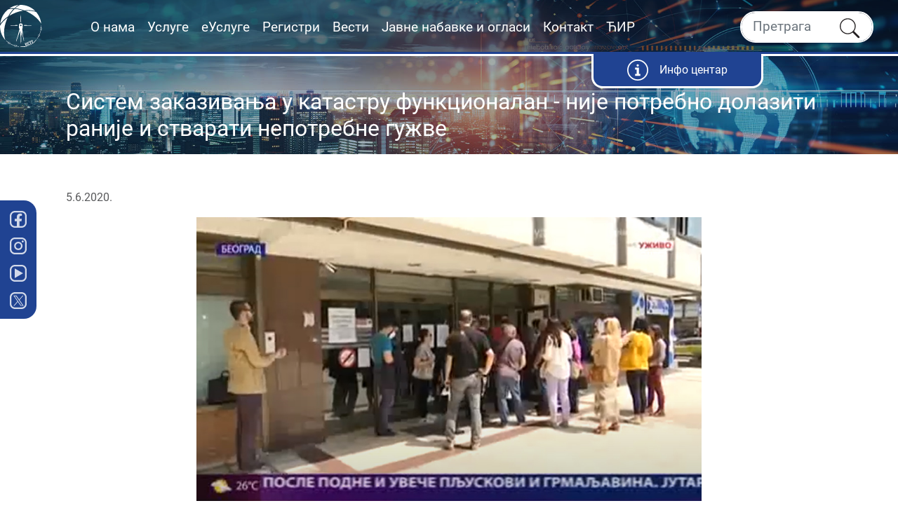

--- FILE ---
content_type: text/html; charset=UTF-8
request_url: https://www.rgz.gov.rs/vesti/4016/vest/sistem-zakazivanja-u-katastru-funkcionalan-nije-potrebno-dolaziti-ranije-i-stvarati-nepotrebne-gu%EF%BF%BD%EF%BF%BDve
body_size: 61575
content:
<!DOCTYPE html>
<html lang="sr" prefix="og: http://ogp.me/ns# article: http://ogp.me/ns/article#" class="h-100">
<head>
<title>RGZ</title>
<link href="&#x2F;images&#x2F;favicon.ico" rel="icon">
<link href="&#x2F;fonts&#x2F;Roboto-Regular.ttf" rel="preload" type="font&#x2F;ttf" crossorigin="" as="font">
<link href="&#x2F;fonts&#x2F;Roboto-Medium.ttf" rel="preload" type="font&#x2F;ttf" crossorigin="" as="font">
<link href="&#x2F;fonts&#x2F;Roboto-Light.ttf" rel="preload" type="font&#x2F;ttf" crossorigin="" as="font">
<link href="&#x2F;fonts&#x2F;Roboto-Bold.ttf" rel="preload" type="font&#x2F;ttf" crossorigin="" as="font">
<link href="&#x2F;fonts&#x2F;Roboto-Black.ttf" rel="preload" type="font&#x2F;ttf" crossorigin="" as="font">
<link href="&#x2F;css&#x2F;db-icons.css" media="screen" rel="stylesheet" type="text&#x2F;css">
<link href="&#x2F;css&#x2F;bootstrap.min.css&#x3F;ver&#x3D;26-Jan-28_09&#x3A;15" media="screen" rel="stylesheet" type="text&#x2F;css">
<link href="&#x2F;css&#x2F;style.css&#x3F;ver&#x3D;26-Jan-28_09&#x3A;15" media="screen" rel="stylesheet" type="text&#x2F;css">
<meta name="viewport" content="width&#x3D;device-width,&#x20;initial-scale&#x3D;1.0,&#x20;maximum-scale&#x3D;1.0,&#x20;minimum-scale&#x3D;1.0,&#x20;user-scalable&#x3D;no">
<meta name="owner" content="Republi&#x010D;ki&#x20;geodetski&#x20;zavod">
<meta name="Powered&#x20;by" content="systemag.net">
<meta http-equiv="Content-Type" content="text&#x2F;html&#x3B;&#x20;charset&#x3D;UTF-8">
<meta http-equiv="content-language" content="sr">
<meta http-equiv="X-UA-Compatible" content="IE&#x3D;edge,chrome&#x3D;1">
<script  src="&#x2F;js&#x2F;jquery-3.6.3.js"></script>
<script  src="&#x2F;js&#x2F;bootstrap.bundle.min.js&#x3F;ver&#x3D;26-Jan-28_09&#x3A;15"></script>
<script  src="&#x2F;js&#x2F;custom.js&#x3F;ver&#x3D;26-Jan-28_09&#x3A;15"></script>
<script async src="https://www.googletagmanager.com/gtag/js?id=G-SESYR9BET5"></script><script>window.dataLayer = window.dataLayer || [];function gtag(){dataLayer.push(arguments);}gtag("js", new Date());gtag("config", "G-SESYR9BET5");</script>  
</head>
<body class="">
<!-- Navbar -->
<nav class="navbar desk navbar-expand-sm header d-none d-lg-block">
    <div class="navbar-menu-wrapper-content">
        <div class="navbar-menu-wrapper">
            <div class="collapse navbar-collapse" id="navbarDesktopMenu">
                <a class="navbar-brand justify-content-end" href="/">
                    <img src="/images/logo_header.svg" alt="logo header">
                </a>
                <ul class="navbar-nav">
                        <li class="nav-item lvl-1">
        <a href="/о-нама" class="nav-link">
                        О нама        </a>
<ul class="level1">    <li class="nav-item lvl-2">
        <a href="/област-деловања" class="nav-link">
                        Област деловања        </a>
    </li>
    <li class="nav-item lvl-2">
        <a href="/катастри-у-србији" class="nav-link">
                        Катастри у Србији        </a>
    </li>
    <li class="nav-item lvl-2">
        <a href="/стратегија-и-планови" class="nav-link">
                        Стратегија и планови        </a>
    </li>
    <li class="nav-item lvl-2">
        <a href="/награде-и-признања" class="nav-link">
                        Награде и признања        </a>
    </li>
    <li class="nav-item lvl-2">
        <a href="/међународна-сарадња" class="nav-link">
                        Међународна сарадња        </a>
    </li>
    <li class="nav-item lvl-2">
        <a href="/организациона-структура" class="nav-link">
                        Организациона структура        </a>
    </li>
    <li class="nav-item lvl-2">
        <a href="/документа" class="nav-link">
                        Документа        </a>
    </li>
    <li class="nav-item lvl-2">
        <a href="/стандарди-и-сертификати" class="nav-link">
                        Стандарди и сертификати        </a>
    </li>
    <li class="nav-item lvl-2">
        <a href="/статистика" class="nav-link">
                        Статистика        </a>
    </li>
</ul></li>    <li class="nav-item lvl-1">
        <a href="/услуге" class="nav-link">
                        Услуге        </a>
<ul class="level1">    <li class="nav-item lvl-2">
        <a href="/услуге-катастра-непокретности" class="nav-link">
                        Услуге катастра непокретности        </a>
    </li>
    <li class="nav-item lvl-2">
        <a href="/процена-и-вођење-вредности-непокретности" class="nav-link">
                        Процена и вођење вредности непокретности        </a>
    </li>
    <li class="nav-item lvl-2">
        <a href="/катастар-водова" class="nav-link">
                        Катастар водова        </a>
    </li>
    <li class="nav-item lvl-2">
        <a href="/архив" class="nav-link">
                        Архив        </a>
    </li>
    <li class="nav-item lvl-2">
        <a href="/издавање-геодетске-лиценце" class="nav-link">
                        Издавање геодетске лиценце        </a>
    </li>
    <li class="nav-item lvl-2">
        <a href="/процена-стања-ризика-у-раду-геодетских-организација" class="nav-link">
                        Процена стања ризика у раду геодетских организација        </a>
    </li>
    <li class="nav-item lvl-2">
        <a href="/издавање-лиценци-за-рад-геодетских-организација" class="nav-link">
                        Издавање лиценци за рад геодетских организација        </a>
    </li>
    <li class="nav-item lvl-2">
        <a href="/стручни-надзор-над-катастром" class="nav-link">
                        Стручни надзор над катастром        </a>
    </li>
    <li class="nav-item lvl-2">
        <a href="/стручни-надзор-над-државним-премером" class="nav-link">
                        Стручни надзор над државним премером        </a>
    </li>
    <li class="nav-item lvl-2">
        <a href="/инспекцијски-надзор-над-радом-геодетских-организација" class="nav-link">
                        Инспекцијски надзор над радом геодетских организација        </a>
    </li>
    <li class="nav-item lvl-2">
        <a href="/инспекцијски-надзор-над-правним-субјектима-за-издавање-картографских-публикација" class="nav-link">
                        Инспекцијски надзор над правним субјектима за издавање картографских публикација        </a>
    </li>
    <li class="nav-item lvl-2">
        <a href="/топографски-производи" class="nav-link">
                        Топографски производи        </a>
    </li>
    <li class="nav-item lvl-2">
        <a href="/картографске-публикације" class="nav-link">
                        Картографске публикације        </a>
    </li>
    <li class="nav-item lvl-2">
        <a href="/геомагнетска-мерења-и-аерономија" class="nav-link">
                        Геомагнетска мерења и аерономија        </a>
    </li>
</ul></li>    <li class="nav-item lvl-1">
        <a href="/е-услуге" class="nav-link">
                        еУслуге        </a>
<ul class="level1">    <li class="nav-item lvl-2">
        <a href="/циљана-конвалидација---лакше-до-уписа-са-старим-исправама" class="nav-link">
                        Циљана конвалидација - Лакше до уписа са старим исправама        </a>
    </li>
    <li class="nav-item lvl-2">
        <a href="/е-катастар" class="nav-link">
                        еКатастар        </a>
    </li>
    <li class="nav-item lvl-2">
        <a href="/е-шалтер" class="nav-link">
                        еШалтер        </a>
    </li>
    <li class="nav-item lvl-2">
        <a href="/е-архив" class="nav-link">
                        еАрхив        </a>
    </li>
    <li class="nav-item lvl-2">
        <a href="/еогласна-табла" class="nav-link">
                        еОгласна табла        </a>
    </li>
    <li class="nav-item lvl-2">
        <a href="/еучење" class="nav-link">
                        еУчење        </a>
    </li>
    <li class="nav-item lvl-2">
        <a href="/ргз-портал" class="nav-link">
                        РГЗ Портал        </a>
    </li>
    <li class="nav-item lvl-2">
        <a href="/инфо-центар-ргз" class="nav-link">
                        Инфо центар РГЗ        </a>
    </li>
    <li class="nav-item lvl-2">
        <a href="/катастарски-аларм" class="nav-link">
                        Катастарски аларм        </a>
    </li>
    <li class="nav-item lvl-2">
        <a href="/моја-адреса" class="nav-link">
                        Моја адреса        </a>
    </li>
    <li class="nav-item lvl-2">
        <a href="/гео-србија" class="nav-link">
                        ГеоСрбија        </a>
    </li>
    <li class="nav-item lvl-2">
        <a href="/агрос" class="nav-link">
                        АГРОС        </a>
    </li>
    <li class="nav-item lvl-2">
        <a href="/геомреже" class="nav-link">
                        ГЕОМРЕЖЕ        </a>
    </li>
    <li class="nav-item lvl-2">
        <a href="/гридер" class="nav-link">
                        ГРИДЕР        </a>
    </li>
    <li class="nav-item lvl-2">
        <a href="/видео-упутства-еуслуга-ргз-а" class="nav-link">
                        Видео упутства еУслуга РГЗ-а        </a>
    </li>
</ul></li>    <li class="nav-item lvl-1">
        <a href="/регистри" class="nav-link">
                        Регистри        </a>
<ul class="level1">    <li class="nav-item lvl-2">
        <a href="/регистар-цена-непокретности" class="nav-link">
                        Регистар цена непокретности        </a>
    </li>
    <li class="nav-item lvl-2">
        <a href="/адресни-регистар" class="nav-link">
                        Адресни регистар        </a>
    </li>
    <li class="nav-item lvl-2">
        <a href="/регистар-инвестиционих-локација" class="nav-link">
                        Регистар инвестиционих локација        </a>
    </li>
    <li class="nav-item lvl-2">
        <a href="/регистар-лиценци-за-рад-геодетских-организација" class="nav-link">
                        Регистар лиценци за рад геодетских организација        </a>
    </li>
    <li class="nav-item lvl-2">
        <a href="/јединствена-евиденција-стамбених-заједница" class="nav-link">
                        Јединствена евиденција стамбених заједница        </a>
    </li>
    <li class="nav-item lvl-2">
        <a href="/регистар-издатих-сагласности-за-картографске-публикације" class="nav-link">
                        Регистар издатих сагласности за картографске публикације        </a>
    </li>
    <li class="nav-item lvl-2">
        <a href="/регистар-географских-имена" class="nav-link">
                        Регистар географских имена        </a>
    </li>
    <li class="nav-item lvl-2">
        <a href="/регистар-просторних-јединица" class="nav-link">
                        Регистар просторних јединица        </a>
    </li>
    <li class="nav-item lvl-2">
        <a href="/базе-геопросторних-података-у-геомагнетизму-и-аерономији" class="nav-link">
                        Базе геопросторних података у геомагнетизму и аерономији        </a>
    </li>
    <li class="nav-item lvl-2">
        <a href="/евиденција-о-утврђеним-променама-на-објектима" class="nav-link">
                        Евиденција о утврђеним променама на објектима        </a>
    </li>
</ul></li>    <li class="nav-item lvl-1">
        <a href="/vesti" class="nav-link">
                        Вести        </a>
<ul class="level1">    <li class="nav-item lvl-2">
        <a href="/vesti" class="nav-link">
                        Актуелне вести        </a>
    </li>
    <li class="nav-item lvl-2">
        <a href="/међународне-конференције" class="nav-link">
                        Међународне конференције        </a>
    </li>
    <li class="nav-item lvl-2">
        <a href="/часопис-ргз-инфо-издање-за-текући-месец" class="nav-link">
                        Часопис РГЗ инфо        </a>
    </li>
    <li class="nav-item lvl-2">
        <a href="/обавештења" class="nav-link">
                        Обавештења        </a>
    </li>
</ul></li>    <li class="nav-item lvl-1">
        <a href="/оглашене-јавне-набавке" class="nav-link">
                        Јавне набавке и огласи        </a>
<ul class="level1">    <li class="nav-item lvl-2">
        <a href="/оглашене-јавне-набавке" class="nav-link">
                        Оглашене јавне набавке        </a>
    </li>
    <li class="nav-item lvl-2">
        <a href="/јавне-набавке-план-јавних-набавки" class="nav-link">
                        План јавних набавки        </a>
    </li>
    <li class="nav-item lvl-2">
        <a href="/јавне-набавке" class="nav-link">
                        Јавне набавке - архива        </a>
    </li>
    <li class="nav-item lvl-2">
        <a href="/јавне-набавке-тендери-на-међународним-пројектима" class="nav-link">
                        Тендери на међународним пројектима        </a>
    </li>
    <li class="nav-item lvl-2">
        <a href="/јавне-набавке-огласи-за-радна-места" class="nav-link">
                        Огласи за радна места        </a>
    </li>
    <li class="nav-item lvl-2">
        <a href="/јавни-огласи" class="nav-link">
                        Јавни огласи        </a>
    </li>
</ul></li>    <li class="nav-item lvl-1">
        <a href="/контакт" class="nav-link">
                        Контакт        </a>
<ul class="level1">    <li class="nav-item lvl-2">
        <a href="/корисни-линкови" class="nav-link">
                        Корисни линкови        </a>
    </li>
    <li class="nav-item lvl-2">
        <a href="/контакт-за-медије" class="nav-link">
                        Контакт за медије        </a>
    </li>
    <li class="nav-item lvl-2">
        <a href="/сугестије-грађана" class="nav-link">
                        Сугестије грађана        </a>
    </li>
    <li class="nav-item lvl-2">
        <a href="/примедбе-на-рад-служби" class="nav-link">
                        Примедбе на рад служби        </a>
    </li>
    <li class="nav-item lvl-2">
        <a href="/најчешћа-питања" class="nav-link">
                        Најчешћа питања        </a>
    </li>
</ul></li>                    <li class="nav-item lvl-1">
    <a class="nav-link" href="/">ЋИР</a>
    <ul class="">
        <li class="nav-item lvl-2">
            <a class="" href="/language?alphabet=lat">LAT</a>
        </li>
        <li class="nav-item lvl-2">
            <a class="" href="/language?alphabet=eng">ENG</a>
        </li>
    </ul>
</li>
                </ul>
            </div>  
            <div class="navbar-search-wrapper">
                <div class="navbar-search-wrapper-content">
                    <input class="form-control" type="search" placeholder="Претрага" id="navbar-desk-search-input" />
                    <button class="btn" type="button" id="button-global-search-desk">
                        <!-- lupa -->
                        <svg width="32.001" height="32" version="1.1" viewBox="0 0 8.467 8.4666" xmlns="http://www.w3.org/2000/svg">
                            <g transform="matrix(1.0948 0 0 1.0948 -70.063 -497.55)">
                                <path d="m67.227 454.99c-0.70094 0-1.4021 0.26674-1.9358 0.80029-1.0671 1.0674-1.0671 2.8038 0 3.8712 0.99051 0.99025 2.5573 1.0612 3.6308 0.21379 0.0041 5e-3 0.0081 9e-3 0.01248 0.0138l1.8219 1.8214c0.12579 0.12579 0.32967 0.12579 0.45546 0s0.12551-0.32966 0-0.45546l-1.8214-1.8214c-0.0046-5e-3 -0.0094-9e-3 -0.01414-0.0129 0.8474-1.0735 0.77637-2.64-0.2138-3.6304-0.53369-0.53355-1.2345-0.80028-1.9354-0.80028zm-4.16e-4 0.32194c0.61845 0 1.2371 0.23549 1.7079 0.70629 0.94188 0.94159 0.94188 2.4738 0 3.4154-0.94159 0.94188-2.4738 0.94188-3.4154 0-0.94159-0.94159-0.94159-2.4738 0-3.4154 0.4708-0.4708 1.089-0.70629 1.7075-0.70629z" fill="#231f20"/>
                            </g>
                        </svg>
                    </button>
                </div>
            </div>
        </div>
        <div class="navbar-undernav-wrapper">
            <div class="navbar-undernav-content">
                <div class="navbar-undernav-content-item-wrapper">
                    <div class="navbar-undernav-content-item">
                        <a href="/езаказивање-и-инфо-центар" class="navbar-undernav-content-item-а">
                            <img src="/content/images/stranice/pocetna/info-centar.svg">
                            <span>Инфо центар</span>
                        </a>
                    </div>
                </div>
            </div>
        </div>
    </div>
</nav>

<!-- mobile menu -->
<div class="row g-0 justify-content-center d-block d-lg-none" id="mobile-menu">
    <div class="menu w-100 gx-0">
        <div class="navbar-mo-wrapper">
            <nav class="navbar mobi ">
                <div class="d-flex w-100 justify-content-between">
                    <div class="navbar-brand-wrapper">
                        <div class="navbar-brand-wrapper-content">
                            <a class="navbar-brand" title="nav logo" href="/">
                                <img src="/images/logo_header.svg" class="" alt="nav logo">
                            </a>
                        </div>
                    </div>
                    <div class="navbar-search-wrapper">
                        <div class="navbar-search-wrapper-content">
                            <input class="form-control" type="search" placeholder="Претрага" id="navbar-mobi-search-input">
                        </div>
                        <!-- lupa --> 
                        
                        <div class="navbar-search-icon-wrapper pointer" id="button-global-search-mobi">
                            <svg width="32.001" height="32" version="1.1" viewBox="0 0 8.467 8.4666" xmlns="http://www.w3.org/2000/svg">
                                <g transform="matrix(1.0948 0 0 1.0948 -70.063 -497.55)">
                                    <path d="m67.227 454.99c-0.70094 0-1.4021 0.26674-1.9358 0.80029-1.0671 1.0674-1.0671 2.8038 0 3.8712 0.99051 0.99025 2.5573 1.0612 3.6308 0.21379 0.0041 5e-3 0.0081 9e-3 0.01248 0.0138l1.8219 1.8214c0.12579 0.12579 0.32967 0.12579 0.45546 0s0.12551-0.32966 0-0.45546l-1.8214-1.8214c-0.0046-5e-3 -0.0094-9e-3 -0.01414-0.0129 0.8474-1.0735 0.77637-2.64-0.2138-3.6304-0.53369-0.53355-1.2345-0.80028-1.9354-0.80028zm-4.16e-4 0.32194c0.61845 0 1.2371 0.23549 1.7079 0.70629 0.94188 0.94159 0.94188 2.4738 0 3.4154-0.94159 0.94188-2.4738 0.94188-3.4154 0-0.94159-0.94159-0.94159-2.4738 0-3.4154 0.4708-0.4708 1.089-0.70629 1.7075-0.70629z" fill="#231f20"/>
                                </g>
                            </svg>
                        </div>
                        
                    </div>
                    <div class="navbar-hamburger-wrapper">
                        <div class="navbar-hamburger-wrapper-content">
                            <button class="navbar-toggler " type="button" data-bs-toggle="collapse" data-bs-target="#navbarMobileMenu" aria-controls="navbarMobileMenu" aria-expanded="false" aria-label="Toggle navigation">
                                <span class="navbar-toggler-icon"></span>
                            </button>
                        </div>
                    </div>
                </div>
        <div class="navbar-undernav-wrapper">
            <div class="navbar-undernav-content">
                <div class="navbar-undernav-content-item-wrapper">
                    <div class="navbar-undernav-content-item">
                        <a href="/езаказивање-и-инфо-центар" class="navbar-undernav-content-item-а">
                            <img src="/content/images/stranice/pocetna/info-centar.svg">
                            <span>Инфо центар</span>
                        </a>
                    </div>
                </div>
            </div>
        </div>
                <div class="collapse" id="navbarMobileMenu">
                    <div class="nav-lang-mo">
                        <div class="nav-lang-mo-lang">
    <a class="nav-link" href="/language?alphabet=lat">LAT</a>
</div>
<div class="nav-lang-mo-lang">
    <a class="nav-link" href="/language?alphabet=eng">ENG</a>
</div>
<div class="nav-lang-mo-lang">
    <a class="nav-link active" href="/language?alphabet=ћир">ЋИР</a>
</div>                                 </div>
                    <ul class="navbar-nav text-center text-white">
                            <li class="nav-item lvl-1">
        <a href="/о-нама" class="nav-link">
                        О нама			<div class="nav-submenu-mob-button-wrapper">
				<div class="nav-submenu-mob-button-content">
					<div class="nav-submenu-mob-button-item">
						<i class="dbicon dbicon-select-right"></i>
					</div>
				</div>
			</div>
        </a>
<ul class="level1">    <li class="nav-item lvl-2">
        <a href="/област-деловања" class="nav-link">
                        Област деловања        </a>
    </li>
    <li class="nav-item lvl-2">
        <a href="/катастри-у-србији" class="nav-link">
                        Катастри у Србији        </a>
    </li>
    <li class="nav-item lvl-2">
        <a href="/стратегија-и-планови" class="nav-link">
                        Стратегија и планови        </a>
    </li>
    <li class="nav-item lvl-2">
        <a href="/награде-и-признања" class="nav-link">
                        Награде и признања        </a>
    </li>
    <li class="nav-item lvl-2">
        <a href="/међународна-сарадња" class="nav-link">
                        Међународна сарадња        </a>
    </li>
    <li class="nav-item lvl-2">
        <a href="/организациона-структура" class="nav-link">
                        Организациона структура        </a>
    </li>
    <li class="nav-item lvl-2">
        <a href="/документа" class="nav-link">
                        Документа        </a>
    </li>
    <li class="nav-item lvl-2">
        <a href="/стандарди-и-сертификати" class="nav-link">
                        Стандарди и сертификати        </a>
    </li>
    <li class="nav-item lvl-2">
        <a href="/статистика" class="nav-link">
                        Статистика        </a>
    </li>
</ul></li>    <li class="nav-item lvl-1">
        <a href="/услуге" class="nav-link">
                        Услуге			<div class="nav-submenu-mob-button-wrapper">
				<div class="nav-submenu-mob-button-content">
					<div class="nav-submenu-mob-button-item">
						<i class="dbicon dbicon-select-right"></i>
					</div>
				</div>
			</div>
        </a>
<ul class="level1">    <li class="nav-item lvl-2">
        <a href="/услуге-катастра-непокретности" class="nav-link">
                        Услуге катастра непокретности        </a>
    </li>
    <li class="nav-item lvl-2">
        <a href="/процена-и-вођење-вредности-непокретности" class="nav-link">
                        Процена и вођење вредности непокретности        </a>
    </li>
    <li class="nav-item lvl-2">
        <a href="/катастар-водова" class="nav-link">
                        Катастар водова        </a>
    </li>
    <li class="nav-item lvl-2">
        <a href="/архив" class="nav-link">
                        Архив        </a>
    </li>
    <li class="nav-item lvl-2">
        <a href="/издавање-геодетске-лиценце" class="nav-link">
                        Издавање геодетске лиценце        </a>
    </li>
    <li class="nav-item lvl-2">
        <a href="/процена-стања-ризика-у-раду-геодетских-организација" class="nav-link">
                        Процена стања ризика у раду геодетских организација        </a>
    </li>
    <li class="nav-item lvl-2">
        <a href="/издавање-лиценци-за-рад-геодетских-организација" class="nav-link">
                        Издавање лиценци за рад геодетских организација        </a>
    </li>
    <li class="nav-item lvl-2">
        <a href="/стручни-надзор-над-катастром" class="nav-link">
                        Стручни надзор над катастром        </a>
    </li>
    <li class="nav-item lvl-2">
        <a href="/стручни-надзор-над-државним-премером" class="nav-link">
                        Стручни надзор над државним премером        </a>
    </li>
    <li class="nav-item lvl-2">
        <a href="/инспекцијски-надзор-над-радом-геодетских-организација" class="nav-link">
                        Инспекцијски надзор над радом геодетских организација        </a>
    </li>
    <li class="nav-item lvl-2">
        <a href="/инспекцијски-надзор-над-правним-субјектима-за-издавање-картографских-публикација" class="nav-link">
                        Инспекцијски надзор над правним субјектима за издавање картографских публикација        </a>
    </li>
    <li class="nav-item lvl-2">
        <a href="/топографски-производи" class="nav-link">
                        Топографски производи        </a>
    </li>
    <li class="nav-item lvl-2">
        <a href="/картографске-публикације" class="nav-link">
                        Картографске публикације        </a>
    </li>
    <li class="nav-item lvl-2">
        <a href="/геомагнетска-мерења-и-аерономија" class="nav-link">
                        Геомагнетска мерења и аерономија        </a>
    </li>
</ul></li>    <li class="nav-item lvl-1">
        <a href="/е-услуге" class="nav-link">
                        еУслуге			<div class="nav-submenu-mob-button-wrapper">
				<div class="nav-submenu-mob-button-content">
					<div class="nav-submenu-mob-button-item">
						<i class="dbicon dbicon-select-right"></i>
					</div>
				</div>
			</div>
        </a>
<ul class="level1">    <li class="nav-item lvl-2">
        <a href="/циљана-конвалидација---лакше-до-уписа-са-старим-исправама" class="nav-link">
                        Циљана конвалидација - Лакше до уписа са старим исправама        </a>
    </li>
    <li class="nav-item lvl-2">
        <a href="/е-катастар" class="nav-link">
                        еКатастар        </a>
    </li>
    <li class="nav-item lvl-2">
        <a href="/е-шалтер" class="nav-link">
                        еШалтер        </a>
    </li>
    <li class="nav-item lvl-2">
        <a href="/е-архив" class="nav-link">
                        еАрхив        </a>
    </li>
    <li class="nav-item lvl-2">
        <a href="/еогласна-табла" class="nav-link">
                        еОгласна табла        </a>
    </li>
    <li class="nav-item lvl-2">
        <a href="/еучење" class="nav-link">
                        еУчење        </a>
    </li>
    <li class="nav-item lvl-2">
        <a href="/ргз-портал" class="nav-link">
                        РГЗ Портал        </a>
    </li>
    <li class="nav-item lvl-2">
        <a href="/инфо-центар-ргз" class="nav-link">
                        Инфо центар РГЗ        </a>
    </li>
    <li class="nav-item lvl-2">
        <a href="/катастарски-аларм" class="nav-link">
                        Катастарски аларм        </a>
    </li>
    <li class="nav-item lvl-2">
        <a href="/моја-адреса" class="nav-link">
                        Моја адреса        </a>
    </li>
    <li class="nav-item lvl-2">
        <a href="/гео-србија" class="nav-link">
                        ГеоСрбија        </a>
    </li>
    <li class="nav-item lvl-2">
        <a href="/агрос" class="nav-link">
                        АГРОС        </a>
    </li>
    <li class="nav-item lvl-2">
        <a href="/геомреже" class="nav-link">
                        ГЕОМРЕЖЕ        </a>
    </li>
    <li class="nav-item lvl-2">
        <a href="/гридер" class="nav-link">
                        ГРИДЕР        </a>
    </li>
    <li class="nav-item lvl-2">
        <a href="/видео-упутства-еуслуга-ргз-а" class="nav-link">
                        Видео упутства еУслуга РГЗ-а        </a>
    </li>
</ul></li>    <li class="nav-item lvl-1">
        <a href="/регистри" class="nav-link">
                        Регистри			<div class="nav-submenu-mob-button-wrapper">
				<div class="nav-submenu-mob-button-content">
					<div class="nav-submenu-mob-button-item">
						<i class="dbicon dbicon-select-right"></i>
					</div>
				</div>
			</div>
        </a>
<ul class="level1">    <li class="nav-item lvl-2">
        <a href="/регистар-цена-непокретности" class="nav-link">
                        Регистар цена непокретности        </a>
    </li>
    <li class="nav-item lvl-2">
        <a href="/адресни-регистар" class="nav-link">
                        Адресни регистар        </a>
    </li>
    <li class="nav-item lvl-2">
        <a href="/регистар-инвестиционих-локација" class="nav-link">
                        Регистар инвестиционих локација        </a>
    </li>
    <li class="nav-item lvl-2">
        <a href="/регистар-лиценци-за-рад-геодетских-организација" class="nav-link">
                        Регистар лиценци за рад геодетских организација        </a>
    </li>
    <li class="nav-item lvl-2">
        <a href="/јединствена-евиденција-стамбених-заједница" class="nav-link">
                        Јединствена евиденција стамбених заједница        </a>
    </li>
    <li class="nav-item lvl-2">
        <a href="/регистар-издатих-сагласности-за-картографске-публикације" class="nav-link">
                        Регистар издатих сагласности за картографске публикације        </a>
    </li>
    <li class="nav-item lvl-2">
        <a href="/регистар-географских-имена" class="nav-link">
                        Регистар географских имена        </a>
    </li>
    <li class="nav-item lvl-2">
        <a href="/регистар-просторних-јединица" class="nav-link">
                        Регистар просторних јединица        </a>
    </li>
    <li class="nav-item lvl-2">
        <a href="/базе-геопросторних-података-у-геомагнетизму-и-аерономији" class="nav-link">
                        Базе геопросторних података у геомагнетизму и аерономији        </a>
    </li>
    <li class="nav-item lvl-2">
        <a href="/евиденција-о-утврђеним-променама-на-објектима" class="nav-link">
                        Евиденција о утврђеним променама на објектима        </a>
    </li>
</ul></li>    <li class="nav-item lvl-1">
        <a href="/vesti" class="nav-link">
                        Вести			<div class="nav-submenu-mob-button-wrapper">
				<div class="nav-submenu-mob-button-content">
					<div class="nav-submenu-mob-button-item">
						<i class="dbicon dbicon-select-right"></i>
					</div>
				</div>
			</div>
        </a>
<ul class="level1">    <li class="nav-item lvl-2">
        <a href="/vesti" class="nav-link">
                        Актуелне вести        </a>
    </li>
    <li class="nav-item lvl-2">
        <a href="/међународне-конференције" class="nav-link">
                        Међународне конференције        </a>
    </li>
    <li class="nav-item lvl-2">
        <a href="/часопис-ргз-инфо-издање-за-текући-месец" class="nav-link">
                        Часопис РГЗ инфо        </a>
    </li>
    <li class="nav-item lvl-2">
        <a href="/обавештења" class="nav-link">
                        Обавештења        </a>
    </li>
</ul></li>    <li class="nav-item lvl-1">
        <a href="/оглашене-јавне-набавке" class="nav-link">
                        Јавне набавке и огласи			<div class="nav-submenu-mob-button-wrapper">
				<div class="nav-submenu-mob-button-content">
					<div class="nav-submenu-mob-button-item">
						<i class="dbicon dbicon-select-right"></i>
					</div>
				</div>
			</div>
        </a>
<ul class="level1">    <li class="nav-item lvl-2">
        <a href="/оглашене-јавне-набавке" class="nav-link">
                        Оглашене јавне набавке        </a>
    </li>
    <li class="nav-item lvl-2">
        <a href="/јавне-набавке-план-јавних-набавки" class="nav-link">
                        План јавних набавки        </a>
    </li>
    <li class="nav-item lvl-2">
        <a href="/јавне-набавке" class="nav-link">
                        Јавне набавке - архива        </a>
    </li>
    <li class="nav-item lvl-2">
        <a href="/јавне-набавке-тендери-на-међународним-пројектима" class="nav-link">
                        Тендери на међународним пројектима        </a>
    </li>
    <li class="nav-item lvl-2">
        <a href="/јавне-набавке-огласи-за-радна-места" class="nav-link">
                        Огласи за радна места        </a>
    </li>
    <li class="nav-item lvl-2">
        <a href="/јавни-огласи" class="nav-link">
                        Јавни огласи        </a>
    </li>
</ul></li>    <li class="nav-item lvl-1">
        <a href="/контакт" class="nav-link">
                        Контакт			<div class="nav-submenu-mob-button-wrapper">
				<div class="nav-submenu-mob-button-content">
					<div class="nav-submenu-mob-button-item">
						<i class="dbicon dbicon-select-right"></i>
					</div>
				</div>
			</div>
        </a>
<ul class="level1">    <li class="nav-item lvl-2">
        <a href="/корисни-линкови" class="nav-link">
                        Корисни линкови        </a>
    </li>
    <li class="nav-item lvl-2">
        <a href="/контакт-за-медије" class="nav-link">
                        Контакт за медије        </a>
    </li>
    <li class="nav-item lvl-2">
        <a href="/сугестије-грађана" class="nav-link">
                        Сугестије грађана        </a>
    </li>
    <li class="nav-item lvl-2">
        <a href="/примедбе-на-рад-служби" class="nav-link">
                        Примедбе на рад служби        </a>
    </li>
    <li class="nav-item lvl-2">
        <a href="/најчешћа-питања" class="nav-link">
                        Најчешћа питања        </a>
    </li>
</ul></li>                    </ul>
                </div>
            </nav>
        </div>
    </div>
</div>
<!--  end of menu SM -->

<!-- Content -->
<div class="container-fluid" id="page_content">
    <div class="row page_wrapper">
    <div class="col-12 g-0 page_header">
        <!-- Desktop banner-->
        <div class="banner-desk d-none d-lg-flex">
            <div class="banner-img-wrapper">
                <img alt="banner-image" src="/content/images/stranice/vesti/vesti.webp" />
            </div>
            <div class="banner-overimg-wrapper">
                <div class="container">
                    <div class="banner-overimg-content-text-wrapper">
                        <div class="banner-overimg-content-text">
                            <h2>
                                Систем заказивања у катастру функционалан - није потребно долазити раније и стварати непотребне гужве                            </h2>
                        </div>
                    </div>
                </div>
            </div>
        </div>
        <!-- Mobile banner-->
        <div class="banner-mobi d-lg-none d-flex">
            <div class="banner-img-wrapper">
                <img alt="banner-image" src="/content/images/stranice/vesti/vesti_mob.webp" />
            </div>
            <div class="banner-overimg-wrapper">
                <div class="container">
                    <div class="banner-overimg-content-text-wrapper">
                        <div class="banner-overimg-content-text">
                            <h1>
                                Систем заказивања у катастру функционалан - није потребно долазити раније и стварати непотребне гужве                            </h1>
                        </div>
                    </div>
                </div>
            </div>
        </div>
    </div>
    
    <!-- page content -->
    <!-- vest -->
    <div class="col-12 g-0 page_cotent">
        <div class="container">
            <div class="row" style="margin:50px 0;">
                <div class="col-12">
                    <p>5.6.2020.</p>
                    <p></p>
                </div>
                <div class="col-lg-8 offset-lg-2">
                    <img class="img-fit-width" src="/content/Vesti/2020/06 Јун/ртс1.jpg">
                </div>
                <div class="col-md-12 text-justify" style="margin-top: 15px;overflow:hidden;">
                        <div class="panel-subtitle">РТС 1, 04.06.2020.</div>

<p><iframe frameborder="0" height="500" scrolling="no" src="https://www.youtube.com/embed/QcBD4LlvqDA" width="100%"></iframe></p>                </div>
            </div>
        </div>
    
        <div class="container">
            <div class="row" style="margin:50px 0;">
                <div class="col-12 posts-naslov-linija">
                    <h3 style="text-align: left;min-width:240px;">
Релевантне вести                    </h3>
                    <span> </span>
                </div>
                <div class="col-12">
                    

<div class="row g-0 mt-3 mb-3">
    <div class="col-12 col-lg-6 col-xl-4 col-xxl-3 mb-3">
        <div class="post-wrapper">
            <a href="/vesti/%D0%BE%D1%82%D0%B2%D0%BE%D1%80%D0%B5%D0%BD%D0%B0-%D0%B2%D1%80%D0%B0%D1%82%D0%B0-%D0%BA%D0%B0%D1%82%D0%B0%D1%81%D1%82%D1%80%D0%B0-%D0%B7%D0%B0-%D0%B3%D1%80%D0%B0%D1%92%D0%B0%D0%BD%D0%B5">
            <div class="post-content">
                <div class="post-image-wrapper">
                    <div class="post-image">
                        <img class="img-fit-width" src="/content/Vesti/2026/Saopštenje slika za SAJT.png">
                    </div>
                </div>
                <div class="post-date-wrapper">
                    <div class="post-date">
                        <p>
                        27. Јан 2026.                        </p>
                    </div>
                </div>
                <div class="post-text-block-wrapper">
                    <div class="post-text-block">
                        <div class="post-title-wrapper">
                            <div class="post-title">
                                <span class="post-title-span">ОТВОРЕНА ВРАТА КАТАСТРА ЗА ГРАЂАНЕ </span>
                            </div>
                        </div>
                        <div class="post-izvod-wrapper">
                            <div class="post-izvod">
                                <p>
                                    На иницијативу председника Републике Србије, Александра Вучића, Републички геодетски завод и поред низа постојећих дигиталних канала комуникације, омогућава грађанима и директан разговор са руководиоцима служби за катастар непокретности кроз програм „Отворена врата катастра“, који почиње од сутра, 28.01.2026. године.                                </p>
                            </div>
                        </div>
                    </div>
                </div>
            </div>
            </a>
        </div>
    </div>
    <div class="col-12 col-lg-6 col-xl-4 col-xxl-3 mb-3">
        <div class="post-wrapper">
            <a href="/vesti/%D0%BF%D1%80%D0%B5%D1%81%D0%B5%D0%BA-%D1%81%D1%82%D0%B0%D1%9A%D0%B0-%D1%81%D0%B2%D0%BE%D1%98-%D0%BD%D0%B0-%D1%81%D0%B2%D0%BE%D0%BC%D0%B5%E2%80%9D-%D0%B7%D0%B0-26012026">
            <div class="post-content">
                <div class="post-image-wrapper">
                    <div class="post-image">
                        <img class="img-fit-width" src="/images/no_image.svg">
                    </div>
                </div>
                <div class="post-date-wrapper">
                    <div class="post-date">
                        <p>
                        26. Јан 2026.                        </p>
                    </div>
                </div>
                <div class="post-text-block-wrapper">
                    <div class="post-text-block">
                        <div class="post-title-wrapper">
                            <div class="post-title">
                                <span class="post-title-span">ПРЕСЕК СТАЊА “СВОЈ НА СВОМЕ” за 26.01.2026.</span>
                            </div>
                        </div>
                        <div class="post-izvod-wrapper">
                            <div class="post-izvod">
                                <p>
                                    До данашњег пресека у 19h, 26.01.2026, пристигло је 1.088.469 пријава.

                                </p>
                            </div>
                        </div>
                    </div>
                </div>
            </div>
            </a>
        </div>
    </div>
    <div class="col-12 col-lg-6 col-xl-4 col-xxl-3 mb-3">
        <div class="post-wrapper">
            <a href="/vesti/%D1%81%D0%B2%D0%BE%D1%98-%D0%BD%D0%B0-%D1%81%D0%B2%D0%BE%D0%BC%D0%B5-%D0%BF%D1%80%D0%B5%D0%BA%D0%BE-1000000-%D0%BF%D1%80%D0%B8%D1%98%D0%B0%D0%B2%D0%B0">
            <div class="post-content">
                <div class="post-image-wrapper">
                    <div class="post-image">
                        <img class="img-fit-width" src="/content/Vesti/2023/11/RGZ.jpg">
                    </div>
                </div>
                <div class="post-date-wrapper">
                    <div class="post-date">
                        <p>
                        25. Јан 2026.                        </p>
                    </div>
                </div>
                <div class="post-text-block-wrapper">
                    <div class="post-text-block">
                        <div class="post-title-wrapper">
                            <div class="post-title">
                                <span class="post-title-span">СВОЈ НА СВОМЕ - ПРЕКО 1.000.000 ПРИЈАВА</span>
                            </div>
                        </div>
                        <div class="post-izvod-wrapper">
                            <div class="post-izvod">
                                <p>
                                    Данас, 25.01.2026. у 19 часова, број поднетих пријава за Закон „Свој на своме“ премашио је милион.

                                </p>
                            </div>
                        </div>
                    </div>
                </div>
            </div>
            </a>
        </div>
    </div>
    <div class="col-12 col-lg-6 col-xl-4 col-xxl-3 mb-3">
        <div class="post-wrapper">
            <a href="/vesti/%D0%BF%D1%80%D0%B5%D1%81%D0%B5%D0%BA-%D1%81%D1%82%D0%B0%D1%9A%D0%B0-%D1%81%D0%B2%D0%BE%D1%98-%D0%BD%D0%B0-%D1%81%D0%B2%D0%BE%D0%BC%D0%B5%E2%80%9D-%D0%B7%D0%B0-24012026">
            <div class="post-content">
                <div class="post-image-wrapper">
                    <div class="post-image">
                        <img class="img-fit-width" src="/content/Vesti/2023/11/RGZ.jpg">
                    </div>
                </div>
                <div class="post-date-wrapper">
                    <div class="post-date">
                        <p>
                        24. Јан 2026.                        </p>
                    </div>
                </div>
                <div class="post-text-block-wrapper">
                    <div class="post-text-block">
                        <div class="post-title-wrapper">
                            <div class="post-title">
                                <span class="post-title-span">ПРЕСЕК СТАЊА “СВОЈ НА СВОМЕ” за 24.01.2026.</span>
                            </div>
                        </div>
                        <div class="post-izvod-wrapper">
                            <div class="post-izvod">
                                <p>
                                    До данашњег пресека у 19h, 24.01.2026, пристигло је 997.224 пријава.

                                </p>
                            </div>
                        </div>
                    </div>
                </div>
            </div>
            </a>
        </div>
    </div>
</div>
                </div>
            </div>
        </div>
    </div>
</div>
<script type="text/javascript">
var pageurl = '/';                             // page default route
$(document).ready(function()
{
    $("select[name=items]").val();                      // Upisuje se ItemsPerPage ako ga je bilo
	$("input[name=search]").focus();                                        // Fokusira se Search
	$("input[name=search]").val($("input[name=search]").val());				// Upisuje se Search ako ga je bilo
	$('select[name=items]').change(function() {								// Select ItemsPerPage akcija
		var items =		$("select[name=items] option:selected" ).val();
		var page = 		1;                                                  // Resetujemo page na 1, posle izmene itemsPerPage                        
		var search = 	$("input[name=search]").val();
		var urlid = pageurl +'/' + items + '/' + page + '/' + search;
	    window.location=urlid;
	});
	$('#list-table')
    .on('click', 'td.datadel', function()									// Brisanje
	{
        var idVest = $(this).closest('tr').attr('id');
        var items = $("select[name=items] option:selected").val();
        var page = 1;                                                  // Resetujemo page na 1, posle izmene itemsPerPage                        
        var search = $("input[name=search]").val();
        var urlid = '/admin/vesti/edit/vestidel/' + idVest + '/' + items + '/' + page + '/' + search;
		$("#confirm-delete input[name='delid']").val('');
		$("#confirm-delete input[name='delurl']").val(urlid);
		$('#confirm-delete').modal('show');
	});
	$('#DodajNovi').on('click', function(){                                 // Redirect na edit/0
        var urlid = '/admin/vesti/edit/vestiedit/0';
	    window.location=urlid;
	});
}); // End of documet.ready
</script>
</div>
<!-- Footer -->
<footer class="footer">
<div class="container">
<div class="row justify-content-center py-lg-3">
<div class="col-12 text-center text-lg-start col-lg-3 py-3 pt-lg-0 logo-footer">
<div><a href="/content/docs/000/000/006/sertifikat9001 srb.pdf" target="_blank"><img alt="/content/images/work/2024/06/sertifikovano pecat 9001.svg" src="/content/images/work/2024/06/sertifikovano pecat 9001.svg" style="width: 72px; height: 72px;" /></a><a href="/content/docs/000/000/006/sertifikat27001 srb.pdf" target="_blank"><img alt="/content/images/work/2024/06/sertifikovano pecat27001.svg" src="/content/images/work/2024/06/sertifikovano pecat27001.svg" style="width: 72px; height: 72px;" /></a></div>

<div><a href="/content/docs/000/000/006/sertifikat27701 srb.pdf" target="_blank"><img alt="/content/images/work/2024/06/sertifikovano pecat27701.svg" src="/content/images/work/2024/06/sertifikovano pecat27701.svg" style="width: 72px; height: 72px;" /></a><a href="/content/images/work/2025/01/st_obrazac_2.pdf"><img alt="/content/images/work/2024/06/sertifikovano pecat 37001.svg" src="/content/images/work/2024/06/sertifikovano pecat 37001.svg" style="width: 72px; height: 72px;" /></a><a href="/content/docs/000/000/006/sertifikat27701 srb.pdf" target="_blank"><!--а--></a></div>

<p> </p>
</div>

<div class="col-12 col-lg-3 linkovi mobilni py-3 py-lg-0 text-center text-lg-start border-">
<div><a href="https://informator.poverenik.rs/informator?org=gWH7wSzSea6tvjxLu"><span>Информатор о раду</span> </a></div>

<div><a href="/о-нама"><span>О нама</span> </a></div>

<div><a href="/услуге"><span>Услуге</span> </a></div>

<div><a href="/е-услуге"><span>еУслуге</span> </a></div>

<div><a href="/регистри"><span>Регистри</span> </a></div>

<div><a href="/vesti"><span>Вести</span> </a></div>

<div><a href="/јавне-набавке"><span>Јавне набавке</span> </a></div>

<div class="d-block d-lg-none"><a href="/заштита-података-о-личности"><span>Заштита података о личности</span> </a></div>

<div class="d-block d-lg-none"><a href="/информације-од-јавног-значаја"><span>Информације од јавног значаја</span> </a></div>

<div class="d-block d-lg-none"><a href="/услови-коришћења-електронских-сервиса"><span>Општи услови коришћења</span> </a></div>

<div class="pt-2"> </div>
</div>

<div class="col-12 col-lg-3 d-none d-lg-block linkovi">
<div><a href="/mapa-sajta"><span>Мапа сајта</span> </a></div>

<div><a href="/документа"><span>Документа</span> </a></div>

<div><a href="/статистика"><span>Статистика</span> </a></div>
<a href="/корисни-линкови"><span>Важни линкови</span> </a>

<div><a href="/најчешћа-питања"><span>FAQ</span> </a></div>

<div><a href="/заштита-података-о-личности"><span>Заштита података о личности</span> </a></div>

<div><a href="/информације-од-јавног-значаја"><span>Информације од јавног значаја</span> </a></div>

<div><a href="/услови-коришћења-електронских-сервиса"><span>Општи услови коришћења</span> </a></div>
</div>

<div class="col-3 d-none d-lg-block adresa">
<div><span>Контакт</span></div>

<div><span>Републички геодетски завод</span></div>

<div><span>Булевар војводе Мишића 39</span></div>

<div><span>11040 Београд, Србија</span></div>

<div><span>Тел: 0700 500 500</span></div>

<div><span>Матични број: 07004966</span></div>

<div><span>ПИБ: 100147152</span></div>

<div><span>Контакт</span></div>

<div><span><a href="mailto:info.centar@rgz.gov.rs">info.centar@rgz.gov.rs</a></span></div>

<div class="pt-2"><a href="https://www.facebook.com/republickigeodetskizavod"><img alt="fb icon" height="24" src="/images/fb.svg" width="24" /></a> <a href="https://www.instagram.com/republicki_geodetski_zavod/?next=%2F"><img alt="in icon" height="24" src="/images/in.svg" width="24" /></a> <a href="https://www.youtube.com/channel/UC16gS0iWdfjgbqPUDPqRbOw"><img alt="yt icon" height="24" src="/images/yt.svg" width="24" /></a> <a href="https://twitter.com/RGZofficialSrb"><img alt="/icon/x(1).svg" src="/content/images/work/2024/02/x.svg" style="width: 24px; height: 24px;" /></a></div>
</div>

<div class="col-12 col-lg-3 linkovi py-6 py-lg-0 text-center text-lg-start d-lg-none"><a href="#">
<div class="kontakt">Контакт Републичког геодетског завода</div>
</a></div>

<div class="col-12 col-lg-3 linkovi py-6 py-lg-0 text-center text-lg-start d-lg-none  py-3">
<div class="pt-2"><a href="https://www.facebook.com/republickigeodetskizavod"><img alt="fb icon" height="24" src="/images/fb.svg" width="24" /></a> <a href="https://www.instagram.com/republicki_geodetski_zavod/?next=%2F"><img alt="in icon" height="24" src="/images/in.svg" width="24" /></a> <a href="https://www.youtube.com/channel/UC16gS0iWdfjgbqPUDPqRbOw"><img alt="yt icon" height="24" src="/images/yt.svg" width="24" /></a> <a href="https://twitter.com/RGZofficialSrb"><img alt="/icon/x(1).svg" src="/content/images/work/2024/02/x.svg" style="width: 24px; height: 24px;" /></a></div>
</div>
</div>

<div class="row">
<div class="col-12 footer-copyright text-center border-light border-top border-1 py-2 py-lg-3"><span class="footer-copyright-label">Copyright © 2023. Републички геодетски завод. Сва права задржана.</span></div>
</div>
</div>
</footer>
<!-- Chat -->
<!--  SOCIAL -->
<div class="row g-0 sicial-fixed">
    <div class="social-wraper">
        <button id="fb">
            <a href="https://www.facebook.com/republickigeodetskizavod">
                <img src="/images/fb.svg" width="24" height="24" alt="fb icon"/>
            </a>
        </button>
        <button id="in">
            <a href="https://www.instagram.com/republicki_geodetski_zavod/?next=%2F">
                <img src="/images/in.svg" width="24" height="24" alt="in icon"/>
            </a>
        </button>
        <button id="yt">
            <a href="https://www.youtube.com/channel/UC16gS0iWdfjgbqPUDPqRbOw">
                <img src="/images/yt.svg" width="24" height="24" alt="yt icon"/>
            </a>
        </button>
        <button id="yt">
            <a href="https://twitter.com/RGZofficialSrb">
                <img src="/images/x.svg" width="24" height="24" alt="x icon"/>
            </a>
        </button>
    </div>
</div>
<!--  SOCIAL end -->
<!-- Popup -->
<div class="modal fade" id="popup1" tabindex="-1" aria-labelledby="popup1Label" aria-hidden="true">
	<div class="modal-dialog modal-lg">
		<div class="modal-content">
			<div class="modal-body">
					<div class="popup-content">
						<a href="https://info-centar.rgz.gov.rs/podnosenje-zahteva/profesionalni-korisnici">
						<div class="popup-top">
							<img src="/content/images/popups/upis-u-katastar/logo.png">
						</div>
						<h3 class="text-center">
							КЛИКОМ ДО СТРУЧНЕ ПОДРШКЕ И УПИСА У КАТАСТАР						</h3>
						<div class="white-line"></div>
						<p class="text-center">
							Новим Законом, грађанима Србије ће од 4. новембра 2023. бити омогућен искључиво дигитални упис у Катастар, уз стручну подршку професионалних корисника - адвоката и геодетских организација. 						</p>
						<p class="text-center">
							Сви захтеви који су до сада подношени на шалтерима катастарских служби, подносиће се искључиво преко професионалних корисника. 						</p>
						<p class="text-center">
							Републички геодетски завод на овај начин обезбеђује ефикасан упис у Катастар, уз стручну проверу исправности докумената од стране професионалних корисника.						</p>
						</a>
						<div class="popup-middle">
							<div class="icon-text-block">
								<div class="icon-text-block-icon">
									<img src="/content/images/popups/upis-u-katastar/sajt.svg">
								</div>
								<div class="icon-text-block-text">
									<a href="/">www.rgz.gov.rs</a>
								</div>
							</div>
							<div class="icon-text-block">
								<div class="icon-text-block-icon">
									<img src="/content/images/popups/upis-u-katastar/telefon.svg">
								</div>
								<div class="icon-text-block-text">
									<a href="tel:0700 500 500">0700 500 500</a>
								</div>
							</div>						
							<div class="button-upis-u-katastar">
								<a href="https://info-centar.rgz.gov.rs/podnosenje-zahteva/profesionalni-korisnici">
									<img src="/content/images/popups/upis-u-katastar/upis-u-katastar.png">
								</a>
							</div>
						</div>
						<div class="popup-bottom">
							<a href="https://info-centar.rgz.gov.rs/podnosenje-zahteva/profesionalni-korisnici">
								<img src="/content/images/popups/upis-u-katastar/grad.png">
							</a>
						</div>
					</div>
			</div>
		</div>
	</div>
</div>

</body>
</html>


--- FILE ---
content_type: text/css
request_url: https://www.rgz.gov.rs/css/db-icons.css
body_size: 9963
content:
/* ---------------------  dbicons v3.9  -----------------------------------**/
@font-face {
  font-family: 'db icon';
  src: url('../fonts/dbicons.ttf');
  }
.dbicon {
  position: relative;
  display: inline-block;
  font-family: 'db icon';
  font-style: normal;
  font-weight: normal;
  line-height: inherit;

  -webkit-font-smoothing: antialiased;
  -moz-osx-font-smoothing: grayscale;
}
.dbicon-flip-horizontal {
  -ms-filter: "progid:DXImageTransform.Microsoft.BasicImage(rotation=0, mirror=1)";
  -webkit-transform: scale(-1, 1);
  -ms-transform: scale(-1, 1);
  transform: scale(-1, 1);
}
.dbicon-flip-vertical {
  -ms-filter: "progid:DXImageTransform.Microsoft.BasicImage(rotation=2, mirror=1)";
  -webkit-transform: scale(1, -1);
  -ms-transform: scale(1, -1);
  transform: scale(1, -1);
} 

.dbicon-envelope:before {
  content: "\e000";
}
.dbicon-home:before {
  content: "\e001";
}
.dbicon-city:before {
  content: "\e002";
}
.dbicon-search:before {
  content: "\e003";
}
.dbicon-user:before {
  content: "\e004";
}
.dbicon-user2:before {
  content: "\e005";
}
.dbicon-user-invert:before {
  content: "\e006";
}
.dbicon-fax:before {
  content: "\e007";
}
.dbicon-earphone:before {
  content: "\e008";
}
.dbicon-phone-alt:before {
  content: "\e009";
}
.dbicon-cellphone:before {
  content: "\e00a";
}
.dbicon-menu-left:before {
  content: "\e00c";
}
.dbicon-menu-right:before {
  content: "\e00d";
}
.dbicon-ok-circle:before {
  content: "\e00e";
}
.dbicon-remove-circle:before {
  content: "\e00f";
}
.dbicon-ok-invert:before {
  content: "\e010";
}
.dbicon-ok:before {
  content: "\e011";
}
.dbicon-remove-invert:before {
  content: "\e012";
}
.dbicon-remove:before {
  content: "\e013";
}
.dbicon-trash:before {
  content: "\e016";
}
.dbicon-options:before {
  content: "\e018";
}
.dbicon-cog:before {
  content: "\e019";
}
.dbicon-lock:before {
  content: "\e01a";
}
.dbicon-unlock:before {
  content: "\e01b";
}
.dbicon-forgot-pass:before {
  content: "\e01c";
}
.dbicon-map-marker:before {
  content: "\e01d";
}
.dbicon-map-marker-invert:before {
  content: "\e01e";
}
.dbicon-store:before {
  content: "\e01f";
}
.dbicon-suitcase:before {
  content: "\e020";
}
.dbicon-browse:before {
  content: "\e024";
}
.dbicon-browse1:before {
  content: "\e025";
}
.dbicon-browse-touch:before {
  content: "\e026";
}
.dbicon-question:before {
  content: "\e027";
}
.dbicon-info:before {
  content: "\e028";
}
.dbicon-dangerous:before {
  content: "\e029";
}
.dbicon-dangerous-invert:before {
  content: "\e02a";
}
.dbicon-time:before {
  content: "\e02b";
}
.dbicon-time-invert:before {
  content: "\e02c";
}
.dbicon-history:before {
  content: "\e02e";
}
.dbicon-bag-history:before {
  content: "\e02f";
}
.dbicon-bag-favorites:before {
  content: "\e030";
}
.dbicon-bag:before {
  content: "\e031";
}
.dbicon-shop:before {
  content: "\e032";
}
.dbicon-wallet:before {
  content: "\e033";
}
.dbicon-quick-search:before {
  content: "\e034";
}
.dbicon-shop-button:before {
  content: "\e035";
}
.dbicon-register:before {
  content: "\e036";
}
.dbicon-repeat:before {
  content: "\e037";
}
.dbicon-update:before {
  content: "\e038";
}
.dbicon-upload:before {
  content: "\e039";
}
.dbicon-download:before {
  content: "\e03a";
}
.dbicon-web:before {
  content: "\e03b";
}
.dbicon-rule:before {
  content: "\e03c";
}
.dbicon-document:before {
  content: "\e03d";
}
.dbicon-publish:before {
  content: "\e03e";
}
.dbicon-previous:before {
  content: "\e03f";
}
.dbicon-next:before {
  content: "\e041";
}
.dbicon-certificate:before {
  content: "\e04b";
}
.dbicon-add:before {
  content: "\e04c";
}
.dbicon-invalids:before {
  content: "\e04d";
}
.dbicon-invalids-thin:before {
  content: "\e04e";
}
.dbicon-edit:before {
  content: "\e04f";
}
.dbicon-behance:before {
  content: "\e050";
}
.dbicon-facebook:before {
  content: "\e051";
}
.dbicon-flickr:before {
  content: "\e052";
}
.dbicon-google-plus:before {
  content: "\e053";
}
.dbicon-instagram:before {
  content: "\e054";
}
.dbicon-linkdin:before {
  content: "\e055";
}
.dbicon-pinterest:before {
  content: "\e056";
}
.dbicon-share:before {
  content: "\e057";
}
.dbicon-youtube:before {
  content: "\e058";
}
.dbicon-twitter:before {
  content: "\e062";
}
.dbicon-vimeo:before {
  content: "\e05a";
}
.dbicon-viber:before {
  content: "\e05b";
}
.dbicon-whatsup:before {
  content: "\e05c";
}
.dbicon-whatsup-invert:before {
  content: "\e05d";
}
.dbicon-grow:before {
  content: "\e07a";
}
.dbicon-fall:before {
  content: "\e07b";
}
.dbicon-grow-back:before {
  content: "\e07c";
}
.dbicon-fall-back:before {
  content: "\e07d";
}
.dbicon-menu-backward:before {
  content: "\e08a";
}
.dbicon-menu-down:before {
  content: "\e081";
}
.dbicon-menu-up:before {
  content: "\e082";
}
.dbicon-menu-down2:before {
  content: "\e083";
}
.dbicon-menu-up2:before {
  content: "\e084";
}
.dbicon-menu-down3:before {
  content: "\e085";
}
.dbicon-menu-up3:before {
  content: "\e086";
}
.dbicon-down-small:before {
  content: "\e087";
}
.dbicon-down2-small:before {
  content: "\e080";
}
.dbicon-down3-small:before {
  content: "\e098";
}
.dbicon-up-small:before {
  content: "\e088";
}
.dbicon-up2-small:before {
  content: "\e07f";
}
.dbicon-up3-small:before {
  content: "\e099";
}
.dbicon-menu-forward:before {
  content: "\e08b";
}
.dbicon-menu-backward-plus:before {
  content: "\e08c";
}
.dbicon-menu-forward-plus:before {
  content: "\e08d";
}
.dbicon-previous2-small:before {
  content: "\e096";
}
.dbicon-previous-small:before {
  content: "\e07e";
}
.dbicon-next-small:before {
  content: "\e08e";
}
.dbicon-next2-small:before {
  content: "\e08f";
}
.dbicon-select-down:before {
  content: "\e090";
}
.dbicon-select-up:before {
  content: "\e093";
}
.dbicon-select-left:before {
  content: "\e094";
}
.dbicon-select-right:before {
  content: "\e095";
}
.dbicon-plus:before {
  content: "\e091";
}
.dbicon-minus:before {
  content: "\e092";
}
.dbicon-like:before {
  content: "\e0c6";
}
.dbicon-star:before {
  content: "\e0c7";
}
.dbicon-star-invert:before {
  content: "\e0c8";
}
.dbicon-id:before {
  content: "\e0c9";
}
.dbicon-id-number:before {
  content: "\e0ca";
}
.dbicon-ziro-racun:before {
  content: "\e0cb";
}
.dbicon-pib:before {
  content: "\e0cc";
}
.dbicon-number:before {
  content: "\e0cd";
}
.dbicon-email:before {
  content: "\e0d2";
}
.dbicon-calendar:before {
  content: "\e0d3";
}
.dbicon-pen:before {
  content: "\e0d4";
}
.dbicon-wine-bottle:before {
  content: "\e0d5";
}
.dbicon-users2:before {
  content: "\e0d6";
}
.dbicon-karton:before {
  content: "\e0d7";
}
.dbicon-pistaljka:before {
  content: "\e0d8";
}
.dbicon-lopta:before {
  content: "\e0d9";
}
.dbicon-pehar:before {
  content: "\e0da";
}
.dbicon-player1:before {
  content: "\e0db";
}
.dbicon-player2:before {
  content: "\e0dc";
}
/*--------------------------------documents----------------------------------**/
.dbicon-file:before {
  content: "\e09a";
}
.dbicon-doc:before {
  content: "\e09b";
}
.dbicon-xls:before {
  content: "\e09c";
}
.dbicon-pdf:before {
  content: "\e09d";
}
.dbicon-pdf-new:before {
  content: "\e0e0";
}
.dbicon-zip:before {
  content: "\e09e";
}
.dbicon-png:before {
  content: "\e09f";
}
.dbicon-jpg:before {
  content: "\e0a0";
}
.dbicon-eps:before {
  content: "\e0a1";
}
.dbicon-gif:before {
  content: "\e0a2";
}
.dbicon-ppt:before {
  content: "\e0a3";
}
.dbicon-mov:before {
  content: "\e0a4";
}
.dbicon-mp4:before {
  content: "\e0a5";
}
.dbicon-wmv:before {
  content: "\e0a6";
}
.dbicon-rar:before {
  content: "\e0a7";
}
.dbicon-action:before {
  content: "\e0b0";
}
.dbicon-statistic:before {
  content: "\e0b1";
}
.dbicon-document2:before {
  content: "\e0b2";
}
.dbicon-document3:before {
  content: "\e0b3";
}
.dbicon-mailing-list:before {
  content: "\e0b4";
}
.dbicon-cut1:before {
  content: "\e0b5";
}
.dbicon-cut:before {
  content: "\e0b6";
}
.dbicon-design:before {
  content: "\e0b7";
}
.dbicon-design1:before {
  content: "\e0b8";
}
.dbicon-design2:before {
  content: "\e0b9";
}
.dbicon-storage:before {
  content: "\e0ba";
}
.dbicon-storage:before {
  content: "\e0ba";
}
.dbicon-storage1:before {
  content: "\e0bb";
}
.dbicon-search-plus:before {
  content: "\e0bd";
}
.dbicon-e-book:before {
  content: "\e0be";
}
.dbicon-report:before {
  content: "\e0bf";
}
.dbicon-notification:before {
  content: "\e0c0";
}
.dbicon-consulting:before {
  content: "\e0c1";
}
.dbicon-export:before {
  content: "\e0c2";
}
.dbicon-barcode:before {
  content: "\e0c3";
}
.dbicon-software:before {
  content: "\e0c4";
}
.dbicon-development:before {
  content: "\e0c5";
}
/*-------------------------------end of documents----------------------------**/

/*----------------------------------admin------------------------------------**/
.dbicon-logout:before {
  content: "\e221";
}
.dbicon-power-circle:before {
  content: "\e222";
}
.dbicon-shields:before {
  content: "\e224";
}
.dbicon-news:before {
  content: "\e225";
}
.dbicon-widgets:before {
  content: "\e226";
}
.dbicon-gallery:before {
  content: "\e227";
}
.dbicon-page:before {
  content: "\e231";
}
.dbicon-complain:before {
  content: "\e234";
}
.dbicon-menu-hamburger:before {
  content: "\e236";
}
.dbicon-menu-user:before {
  content: "\e238";
}
/*-------------------------------end of admin--------------------------------**/
/*---------------------------------_colors_----------------------------------**/
.doc, .mov, .mp4, .wmv, .color-blue {
	color: #729DCA;
}
.xls, .rar, .color-green {
	color: #79C471;
}
.ppt, .color-brick {
	color: #F18595;
}
.jpg, .color-light-blue {
	color: #72B1CA;
}
.png {
	color: #C172CA;
}
.gif, .color-turquoise {
	color: #72CAC0;
}
.eps, .color-yellow {
	color: #CACA72;
}
.pdf, .zip , .color-red {
	color: #F37164;
}

* {
* {
  -webkit-box-sizing: border-box;
     -moz-box-sizing: border-box;
          box-sizing: border-box;
}
*:before,
*:after {
  -webkit-box-sizing: border-box;
     -moz-box-sizing: border-box;
          box-sizing: border-box;
}
}


--- FILE ---
content_type: image/svg+xml
request_url: https://www.rgz.gov.rs/images/in.svg
body_size: 1218
content:
<svg width="13.229mm" height="13.229mm" version="1.1" viewBox="0 0 13.229 13.229" xmlns="http://www.w3.org/2000/svg">
 <defs>
  <clipPath id="a">
   <path d="m-2185.7 4972.2h1080v-4750h-1080z"/>
  </clipPath>
 </defs>
 <g transform="translate(35.047 -136.11)">
  <path transform="matrix(.17917 0 0 -.17917 266.5 215.67)" d="m-1660.8 444.08c-12.229 0-22.176-9.9483-22.176-22.176v-29.481c0-12.228 9.9473-22.178 22.176-22.178h29.478c12.229 0 22.179 9.9498 22.179 22.178v29.481c0 12.228-9.9502 22.176-22.179 22.176zm0-6.9463h29.478c8.399 0 15.233-6.832 15.233-15.23v-29.481c0-8.399-6.8339-15.231-15.233-15.231h-29.478c-8.398 0-15.231 6.8324-15.231 15.231v29.481c0 8.398 6.8334 15.23 15.231 15.23zm34.288-6.2373c-2.39 0-4.3286-1.9372-4.3286-4.3271 0-2.392 1.9386-4.3286 4.3286-4.3286 2.391 0 4.3286 1.9366 4.3286 4.3286 0 2.39-1.9376 4.3271-4.3286 4.3271zm-19.244-5.5518c-10.026 0-18.185-8.1561-18.185-18.183 0-10.026 8.1586-18.182 18.185-18.182 10.025 0 18.183 8.1556 18.183 18.182 0 10.027-8.1582 18.183-18.183 18.183zm0-6.5347c6.4219 0 11.646-5.2254 11.646-11.648 0-6.422-5.2236-11.647-11.646-11.647-6.423 0-11.648 5.225-11.648 11.647 0 6.423 5.2255 11.648 11.648 11.648z" clip-path="url(#a)" fill="#fff"/>
 </g>
</svg>


--- FILE ---
content_type: image/svg+xml
request_url: https://www.rgz.gov.rs/images/no_image.svg
body_size: 9531
content:
<?xml version="1.0" encoding="UTF-8"?>
<svg xmlns="http://www.w3.org/2000/svg" xmlns:xlink="http://www.w3.org/1999/xlink" viewBox="0 0 640 360">
  <defs>
    <style>
      .cls-1 {
        isolation: isolate;
      }

      .cls-2 {
        fill: #e6e9f3;
      }

      .cls-3 {
        fill: #e11d38;
      }

      .cls-4 {
        filter: url(#drop-shadow-1);
      }

      .cls-5 {
        fill: #204391;
      }

      .cls-6 {
        fill: #dc263e;
      }

      .cls-7 {
        mix-blend-mode: overlay;
        opacity: .16;
      }

      .cls-8 {
        fill: url(#linear-gradient);
      }

      .cls-9 {
        fill: #231f20;
      }
    </style>
    <linearGradient id="linear-gradient" x1="69.43" y1="1065.95" x2="429.42" y2="726.34" gradientTransform="translate(0 1009.57) scale(1 -1)" gradientUnits="userSpaceOnUse">
      <stop offset=".2" stop-color="#929497"/>
      <stop offset=".79" stop-color="#e6e7e8"/>
      <stop offset="1" stop-color="#fff"/>
    </linearGradient>
    <filter id="drop-shadow-1" filterUnits="userSpaceOnUse">
      <feOffset dx="2.83" dy="2.83"/>
      <feGaussianBlur result="blur" stdDeviation="2.83"/>
      <feFlood flood-color="#000" flood-opacity=".2"/>
      <feComposite in2="blur" operator="in"/>
      <feComposite in="SourceGraphic"/>
    </filter>
  </defs>
  <g class="cls-1">
    <g id="Layer_1" data-name="Layer 1">
      <path class="cls-2" d="m640,360V0H0v360"/>
      <g class="cls-7">
        <path class="cls-8" d="m640,360V0H0v360"/>
      </g>
      <path class="cls-6" d="m175.31,0c-25.49,34.46-49.01,71.43-70.45,110.71C66.9,135.65,31.83,162.43,0,190.66V0h175.31Zm25.91,0c-22.93,29.88-44.31,61.81-64.02,95.67,55.75-34,116.03-63.19,179.35-87.08,7.89-2.96,15.8-5.82,23.71-8.59h-139.04ZM0,218.65v141.01h14.26c13.71-58.64,33.44-117.28,58.86-174.38,6.2-13.9,12.64-27.68,19.34-41.2C59,167.59,28.08,192.54,0,218.65Z"/>
      <path class="cls-5" d="m464.69,360c25.49-34.46,49.01-71.43,70.45-110.71,37.96-24.94,73.03-51.72,104.86-79.95v190.66h-175.31Zm-25.91,0c22.93-29.88,44.31-61.81,64.02-95.67-55.75,34-116.03,63.19-179.35,87.08-7.89,2.96-15.8,5.82-23.71,8.59h139.04Zm201.22-218.65V.34h-14.26c-13.71,58.64-33.44,117.28-58.86,174.38-6.2,13.9-12.64,27.68-19.34,41.2,33.46-23.51,64.38-48.46,92.46-74.57Z"/>
      <g class="cls-4">
        <g>
          <path class="cls-3" d="m311.13,105.04c-5.21,3.06-10.29,6.89-15.15,11.41-6.54-.43-12.88-.23-18.8.58,10.2-6.7,21.78-10.79,33.95-11.99Z"/>
          <path class="cls-5" d="m371.95,126.73c-7.63-2.15-16.06-3.24-25.11-3.24-4.9,0-9.96.31-15.05.98-4.27-1.62-8.61-3.01-12.9-4.15-6.79-1.8-13.51-3.01-20.03-3.62,5.54-4.95,11.34-8.97,17.28-11.97.83-.03,1.64-.05,2.47-.05,20.01,0,39.23,8,53.33,22.07Z"/>
          <path class="cls-3" d="m292.5,119c-7.51,7.58-14.1,16.54-19.63,26.67-12.07,7.93-21.92,17.28-28.84,27.31,1.97-20.87,12.46-39.76,29.41-52.59,5.93-1.14,12.31-1.62,19.05-1.39Z"/>
          <path class="cls-5" d="m327.34,125.11c-8.89,1.44-17.88,3.86-26.75,7.19-8.29,3.13-16.19,6.95-23.49,11.4,5.58-9.58,12.18-17.99,19.65-25.06,7,.51,14.27,1.77,21.6,3.72,2.98.8,5.99,1.71,8.99,2.75Z"/>
          <path class="cls-5" d="m393.67,171.74c-2.96-4.63-6.52-9.19-10.58-13.57-10.35-11.16-23.75-20.96-38.8-28.31-2.68-1.32-5.46-2.58-8.28-3.74,3.66-.35,7.29-.51,10.83-.51,10.3,0,19.75,1.42,28.09,4.27,1.62,1.8,3.16,3.69,4.59,5.63l.31.43c7.66,10.59,12.4,22.88,13.84,35.8Z"/>
          <path class="cls-3" d="m260.62,179.96c-1.97,8.94-2.83,17.74-2.57,26.2.26,8.93,1.82,17.35,4.54,24.68-11.87-13.09-18.7-29.76-19.43-47.51-.03-1.06-.07-2.12-.07-3.15v-.64c6.17-10.74,15.86-20.87,28.16-29.51-.88,1.77-1.72,3.58-2.53,5.4-3.57,8.03-6.29,16.29-8.09,24.53Z"/>
          <path class="cls-9" d="m331.09,232.4l-4.74-21.79.43-1.41-2.7-19.72,1.63-.62s.18-13.18-.48-14.95c-1.23-4.25-10.96-4.11-12.04.22-1.15,3.83-.59,14.76-.59,14.76l2.32.59-6.35,23.01.2.67-6.53,18.76-.36,3.88.51.05,13.79-37.15.87-.65.77,17.34.52.47.28,21.94.5.44-.06,4.86.66-.06.29-4.76.31-.36.6-22.11.45-.6,1.07-14.55,7.8,34.21.31-.15-.11-1.71.63-.62Zm-12.06-51.5c-1.62,0-2.92-1.24-2.92-2.76s1.31-2.75,2.92-2.75,2.92,1.23,2.92,2.75-1.31,2.76-2.92,2.76Z"/>
          <path class="cls-9" d="m336.96,254.59c-6.19,1.14-13.52.81-19.68.07l.02-1.06c5.57-.04,16.05-.35,18.86-1.02,0,0,.74,1.9.8,2.02Z"/>
          <path class="cls-9" d="m376.8,228.73c-3,4.63-10.02,12.18-12.15,13.8l-.28-2.41c3.05-2.17,7.9-7.61,11.61-12.07l.83.68Z"/>
          <path class="cls-9" d="m341.47,252.95l-3.93,1.51-.12-.32.75-.29-4.43-11.56-.75.29-.12-.31,3.18-1.22,4.55,11.88.75-.29.12.31Z"/>
          <path class="cls-9" d="m349.49,248.28l-1.44-3.32c-.33-.79-1.28-1.06-2.82-.82,1.24-.94,1.68-1.81,1.34-2.61l-1.12-2.59c-.23-.51-.76-.81-1.62-.88-.85-.07-1.78.11-2.76.54-.97.42-1.75.97-2.28,1.64-.54.67-.7,1.27-.48,1.78l1.12,2.59c.35.81,1.29,1.08,2.83.82-1.24.96-1.69,1.84-1.35,2.62l1.44,3.32c.22.51.76.81,1.62.88.86.07,1.78-.11,2.76-.53.99-.43,1.75-.98,2.29-1.65.54-.67.7-1.27.48-1.78Zm-7.34-3.89l-1.81-4.22c-.09-.2-.05-.42.13-.67.17-.24.42-.44.74-.57.33-.15.65-.2.94-.15.29.05.49.17.58.37l1.81,4.22c.09.2.05.43-.13.67-.17.24-.42.44-.75.58-.32.14-.63.19-.93.14-.3-.04-.49-.17-.58-.37Zm5.17,6.41c-.17.24-.42.44-.75.58-.32.14-.63.19-.94.14-.29-.05-.48-.17-.57-.38l-2.13-4.94c-.09-.2-.05-.43.12-.67.17-.25.42-.44.76-.58.32-.14.63-.2.93-.14.29.04.49.17.58.37l2.13,4.94c.08.21.05.43-.13.68Z"/>
          <path class="cls-9" d="m357.95,244.62c.24.55.1,1.14-.4,1.78-.5.64-1.24,1.17-2.24,1.59-.99.43-1.89.61-2.7.53-.81-.07-1.34-.38-1.57-.93l-.9-2.08,2.38-1.02,1.25,2.89c.21.49.68.58,1.4.27.71-.31.97-.71.76-1.2l-2.13-4.95c-.09-.2-.28-.33-.57-.37-.3-.05-.61,0-.94.15l-1.82.78-.14-.33,1.82-.78c.33-.14.58-.34.75-.58.17-.24.21-.47.12-.67l-1.82-4.21c-.21-.49-.68-.58-1.4-.27-.71.31-.97.71-.75,1.2l1.25,2.89-2.38,1.03-.9-2.09c-.23-.54-.1-1.13.41-1.78.5-.64,1.25-1.17,2.24-1.6.99-.43,1.88-.61,2.7-.53.81.08,1.33.39,1.56.93l1.12,2.59c.35.8-.1,1.68-1.34,2.61,1.54-.23,2.48.04,2.82.83l1.43,3.32Z"/>
          <path class="cls-9" d="m361.54,230.44l1.93,13.12-2.32,1.09-1.93-13.11-2.58,1.21,1.52,3.23-2.3,1.08-1.66-3.54,7.19-3.37.14.3Z"/>
          <path class="cls-5" d="m394.08,186.58l-1.05-.12c.34-3.1.47-6.24.4-9.31l1.06-.03c.08,3.12-.06,6.3-.4,9.45Z"/>
          <path class="cls-5" d="m387.08,212.22l-.96-.46c1.83-3.82,3.35-7.8,4.5-11.84.64-2.23,1.18-4.51,1.6-6.78l1.04.19c-.43,2.3-.98,4.62-1.62,6.88-1.17,4.09-2.71,8.13-4.56,12Z"/>
          <path class="cls-5" d="m378.92,225.98l-.86-.63c1.88-2.57,3.62-5.24,5.15-7.95l.92.52c-1.55,2.74-3.31,5.45-5.22,8.05Z"/>
          <path class="cls-5" d="m386.34,214.86c0,.65-.53,1.18-1.18,1.18s-1.19-.53-1.19-1.18.53-1.19,1.19-1.19,1.18.53,1.18,1.19Z"/>
          <path class="cls-5" d="m394.29,190.03c0,.65-.53,1.18-1.19,1.18s-1.18-.53-1.18-1.18.53-1.19,1.18-1.19c.66,0,1.19.53,1.19,1.19Z"/>
          <path class="cls-5" d="m393.31,193.91c-.17,0-.34-.01-.52-.03-1.67-.17-3.08-1.16-3.51-2.46l1.01-.34c.31.91,1.36,1.61,2.62,1.74,1.21.12,2.37-.32,2.87-1.11l.89.57c-.65,1.02-1.93,1.63-3.36,1.63Z"/>
          <path class="cls-5" d="m395.92,189.1c-.33-.88-1.37-1.56-2.6-1.68-1.22-.13-2.36.27-2.86,1.02l-.88-.59c.72-1.07,2.22-1.65,3.85-1.49,1.64.17,3.01,1.1,3.48,2.37l-1,.37Z"/>
          <path class="cls-5" d="m389.2,215.29l-1.06-.08c.07-.97-.68-2.04-1.83-2.61-.98-.49-2.07-.53-2.84-.11l-.5-.93c1.07-.58,2.53-.54,3.82.1,1.55.77,2.53,2.23,2.42,3.63Z"/>
          <path class="cls-5" d="m385.7,218.63c-.69,0-1.42-.17-2.1-.5-1.64-.81-2.63-2.4-2.4-3.86l1.05.17c-.16.99.61,2.14,1.82,2.74,1.04.52,2.21.53,2.98.04l.58.89c-.54.35-1.21.53-1.92.53Z"/>
          <path class="cls-3" d="m303.05,252.74l.23-1.03c3.05.67,6.15,1.13,9.22,1.39l-.09,1.05c-3.11-.26-6.26-.73-9.36-1.41Z"/>
          <path class="cls-3" d="m278.3,243.04l.56-.9c3.6,2.23,7.4,4.16,11.29,5.74,2.15.87,4.36,1.65,6.57,2.31l-.3,1.02c-2.24-.68-4.49-1.46-6.67-2.35-3.95-1.6-7.8-3.56-11.45-5.82Z"/>
          <path class="cls-3" d="m265.49,233.47l.71-.78c2.35,2.15,4.83,4.15,7.35,5.97l-.62.86c-2.56-1.84-5.06-3.87-7.45-6.04Z"/>
          <path class="cls-3" d="m275.75,242.02c-.65-.07-1.12-.65-1.05-1.31.07-.65.65-1.12,1.3-1.05.65.07,1.12.65,1.05,1.3-.07.65-.65,1.12-1.31,1.05Z"/>
          <path class="cls-3" d="m299.59,252.58c-.65-.07-1.12-.65-1.05-1.31.07-.65.65-1.12,1.31-1.05.65.07,1.12.65,1.05,1.31-.07.65-.65,1.12-1.3,1.05Z"/>
          <path class="cls-3" d="m295.84,251.19c.02-.17.05-.34.08-.51.35-1.64,1.48-2.94,2.82-3.23l.23,1.03c-.94.21-1.75,1.18-2.01,2.42-.25,1.19.07,2.38.8,2.97l-.66.83c-.94-.75-1.41-2.09-1.26-3.51Z"/>
          <path class="cls-3" d="m300.34,254.29c.91-.23,1.7-1.2,1.95-2.4.25-1.2-.02-2.37-.71-2.95l.68-.81c.99.83,1.4,2.39,1.07,3.98-.34,1.62-1.41,2.88-2.73,3.21l-.26-1.03Z"/>
          <path class="cls-3" d="m275.02,244.82l.19-1.04c.95.17,2.1-.46,2.79-1.54.59-.93.75-2,.42-2.82l.98-.4c.46,1.12.27,2.57-.5,3.78-.93,1.46-2.48,2.27-3.87,2.02Z"/>
          <path class="cls-3" d="m272.07,240.98c.07-.69.32-1.39.72-2.03.98-1.55,2.66-2.35,4.09-1.97l-.28,1.02c-.97-.26-2.19.37-2.92,1.52-.63.99-.76,2.14-.35,2.96l-.95.48c-.29-.58-.39-1.26-.32-1.97Z"/>
          <path class="cls-9" d="m306.91,178.12c0,.44.02.88.08,1.3-2.71-.1-5.4-.23-8.09-.33l-17.58-.49v-.91l17.58-.52c2.69-.09,5.39-.22,8.09-.33-.06.42-.08.84-.08,1.27Z"/>
          <path class="cls-9" d="m357.54,177.69v.91l-17.99.52c-2.81.08-5.63.21-8.44.32.06-.44.08-.88.08-1.33s-.02-.86-.08-1.28c2.82.11,5.64.24,8.44.32l17.99.54Z"/>
          <path class="cls-9" d="m320.39,166.43c-.45-.05-.89-.08-1.35-.08s-.92.02-1.37.08c.13-2.79.26-5.58.35-8.35l.54-17.8h.94l.54,17.8c.09,2.77.22,5.56.35,8.35Z"/>
        </g>
      </g>
    </g>
  </g>
</svg>

--- FILE ---
content_type: image/svg+xml
request_url: https://www.rgz.gov.rs/content/images/work/2024/06/sertifikovano%20pecat27701.svg
body_size: 16036
content:
<?xml version="1.0" encoding="UTF-8"?>
<svg id="a" data-name="Layer 2" xmlns="http://www.w3.org/2000/svg" viewBox="0 0 149.33 140.67">
  <circle cx="74.08" cy="71.92" r="63.25" fill="#fff" stroke="#231f20" stroke-miterlimit="10" stroke-width=".5"/>
  <g>
    <path d="M43.51,52.52v20.22h-3.93v-20.22h3.93Z" fill="#231f20" stroke-width="0"/>
    <path d="M46.57,68.72c.81.45,2.19.78,3.33.78,1.86,0,2.76-.96,2.76-2.28,0-1.47-.9-2.19-2.61-3.3-2.76-1.68-3.81-3.81-3.81-5.64,0-3.24,2.16-5.94,6.39-5.94,1.32,0,2.58.36,3.18.72l-.63,3.39c-.57-.36-1.44-.69-2.58-.69-1.68,0-2.49,1.02-2.49,2.1,0,1.2.6,1.83,2.79,3.15,2.67,1.62,3.66,3.66,3.66,5.79,0,3.69-2.73,6.12-6.69,6.12-1.62,0-3.21-.42-3.87-.81l.57-3.39Z" fill="#231f20" stroke-width="0"/>
    <path d="M70.78,62.27c0,7.62-2.7,10.71-6.54,10.71-4.59,0-6.39-4.86-6.39-10.41s2.19-10.29,6.66-10.29c4.89,0,6.27,5.37,6.27,9.99ZM61.93,62.63c0,4.59.87,6.93,2.46,6.93s2.28-3,2.28-7.11c0-3.54-.54-6.75-2.31-6.75-1.56,0-2.43,2.58-2.43,6.93Z" fill="#231f20" stroke-width="0"/>
    <path d="M70.87,73.94l7.02-21.66h2.58l-7.05,21.66h-2.55Z" fill="#231f20" stroke-width="0"/>
    <path d="M85.6,52.52v20.22h-3.93v-20.22h3.93Z" fill="#231f20" stroke-width="0"/>
    <path d="M97.66,63.86h-4.62v5.46h5.22v3.42h-9.15v-20.22h8.79v3.42h-4.86v4.65h4.62v3.27Z" fill="#231f20" stroke-width="0"/>
    <path d="M110.62,72.44c-.57.27-1.68.48-3.06.48-5.16,0-7.62-4.26-7.62-9.99,0-7.62,4.23-10.59,8.16-10.59,1.38,0,2.34.27,2.73.54l-.66,3.3c-.45-.21-.96-.39-1.83-.39-2.22,0-4.23,1.92-4.23,6.93s1.83,6.72,4.23,6.72c.66,0,1.41-.15,1.89-.3l.39,3.3Z" fill="#231f20" stroke-width="0"/>
    <path d="M55.83,94.74v-1l1.1-1.5c1.54-2.14,3.38-4.58,3.38-7.02,0-1.44-.64-2.32-1.86-2.32-.94,0-1.54.5-1.88.72l-.38-1.16c.46-.38,1.36-.88,2.54-.88,2.16,0,3.1,1.6,3.1,3.56,0,2.44-1.6,4.8-3.2,7l-.88,1.2v.04h4.34v1.36h-6.26Z" fill="#231f20" stroke-width="0"/>
    <path d="M69.89,81.74v.92l-4.2,12.08h-1.5l4.12-11.6v-.04h-4.68v-1.36h6.26Z" fill="#231f20" stroke-width="0"/>
    <path d="M77.59,81.74v.92l-4.2,12.08h-1.5l4.12-11.6v-.04h-4.68v-1.36h6.26Z" fill="#231f20" stroke-width="0"/>
    <path d="M85.45,88.22c0,4.74-1.5,6.68-3.38,6.68-2.02,0-3.24-2.4-3.24-6.64s1.3-6.68,3.42-6.68,3.2,2.5,3.2,6.64ZM80.37,88.24c0,3.14.54,5.34,1.82,5.34s1.72-2.22,1.72-5.34-.5-5.34-1.74-5.34-1.8,2.22-1.8,5.34Z" fill="#231f20" stroke-width="0"/>
    <path d="M89.75,83.3h-.04l-2.16,1.24-.3-1.2,2.74-1.6h1.28v13h-1.52v-11.44Z" fill="#231f20" stroke-width="0"/>
    <path d="M48.29,104.6c-.2.12-.55.22-.96.22-1.27,0-2.12-1.02-2.12-2.94,0-1.67.84-3.02,2.29-3.02.31,0,.65.08.82.18l-.18.76c-.12-.06-.36-.16-.66-.16-.92,0-1.34,1.1-1.34,2.24,0,1.35.52,2.17,1.37,2.17.25,0,.46-.06.67-.16l.12.71Z" fill="#fff" stroke-width="0"/>
    <path d="M49.65,101.93c.01,1.77.71,2.16,1.38,2.16.4,0,.73-.1.96-.23l.14.68c-.32.18-.81.28-1.27.28-1.39,0-2.11-1.14-2.11-2.91,0-1.88.79-3.06,1.95-3.06s1.66,1.25,1.66,2.57c0,.22,0,.37-.01.52h-2.7ZM51.47,101.24c.02-1.16-.42-1.68-.86-1.68-.6,0-.91.89-.95,1.68h1.81Z" fill="#fff" stroke-width="0"/>
    <path d="M53.35,100.75c0-.89-.04-1.4-.05-1.81h.83l.05.74h.02c.31-.62.77-.84,1.22-.84,1.01,0,1.68,1.08,1.68,2.99,0,2.15-.89,3.01-1.8,3.01-.54,0-.85-.35-1.01-.67h-.02v2.88h-.92v-6.3ZM54.27,102.61c0,.18,0,.35.04.48.18.83.6.98.85.98.77,0,1.01-1.06,1.01-2.23s-.29-2.21-1.02-2.21c-.42,0-.79.53-.85,1.06-.02.14-.02.29-.02.44v1.48Z" fill="#fff" stroke-width="0"/>
    <path d="M61.05,98.94v.78h-1.32v5.03h-.92v-5.03h-1.32v-.78h3.56Z" fill="#fff" stroke-width="0"/>
    <path d="M62.57,98.94v1.99c0,1.01-.01,1.87-.07,2.78h.02c.26-.77.6-1.6.85-2.25l.97-2.52h.97v5.8h-.85v-1.91c0-1.26.02-1.94.08-2.83h-.02c-.22.72-.44,1.37-.7,2-.19.48-.72,1.8-1.15,2.73h-.95v-5.8h.84Z" fill="#fff" stroke-width="0"/>
    <path d="M69.23,96.44v2.41c1.22.16,2.06,1.1,2.06,3s-.79,2.83-2.06,2.97v2.22h-.83v-2.22c-1.25-.13-2.05-1.08-2.05-2.97s.8-2.82,2.05-2.99v-2.42h.83ZM68.41,99.49c-.94.23-1.19,1.39-1.19,2.35s.25,2.12,1.19,2.35v-4.7ZM69.23,104.19c.93-.23,1.19-1.34,1.19-2.35s-.24-2.1-1.19-2.35v4.7Z" fill="#fff" stroke-width="0"/>
    <path d="M73.17,98.94v1.99c0,1.01-.01,1.87-.07,2.78h.02c.26-.77.6-1.6.85-2.25l.97-2.52h.97v5.8h-.85v-1.91c0-1.26.02-1.94.08-2.83h-.02c-.22.72-.44,1.37-.7,2-.19.48-.72,1.8-1.15,2.73h-.95v-5.8h.84Z" fill="#fff" stroke-width="0"/>
    <path d="M78.1,98.94v2.52h.13l1.52-2.52h1.03l-1.81,2.61c.79.13,1.19.84,1.4,1.64.13.49.29,1.1.48,1.55h-.94c-.16-.36-.29-.84-.42-1.36-.23-.79-.55-1.26-1.31-1.26h-.1v2.61h-.9v-5.8h.9Z" fill="#fff" stroke-width="0"/>
    <path d="M85.13,101.84c0,2.24-1.04,3-1.93,3-1.04,0-1.88-.95-1.88-2.99s.95-3.01,1.94-3.01,1.87.97,1.87,3ZM82.24,101.84c0,.96.17,2.27,1.01,2.27.79,0,.95-1.37.95-2.27s-.16-2.25-.97-2.25-.98,1.37-.98,2.25Z" fill="#fff" stroke-width="0"/>
    <path d="M86.17,98.96c.37-.07.84-.12,1.31-.12.96,0,2.16.28,2.16,1.44,0,.7-.49,1.21-1.15,1.38v.02c.84.14,1.39.66,1.39,1.45,0,1.35-1.4,1.69-2.52,1.69-.54,0-.96-.02-1.19-.06v-5.8ZM87.05,104.13c.11.01.29.04.48.04.71,0,1.42-.25,1.42-1.03s-.77-1.08-1.5-1.08h-.4v2.07ZM87.07,101.4h.42c.55,0,1.26-.37,1.26-.98,0-.67-.55-.9-1.2-.9-.17,0-.32.02-.48.05v1.83Z" fill="#fff" stroke-width="0"/>
    <path d="M93.18,104.74l-.06-.61h-.04c-.25.44-.66.71-1.15.71-.78,0-1.38-.66-1.38-1.65,0-1.45,1.16-2.1,2.47-2.11v-.18c0-.78-.19-1.32-.92-1.32-.36,0-.68.12-.96.3l-.2-.65c.24-.18.78-.38,1.35-.38,1.16,0,1.67.77,1.67,2.08v2.51c0,.44,0,.95.06,1.32h-.84ZM93.05,101.75c-.48,0-1.59.08-1.59,1.34,0,.76.38,1.03.71,1.03.41,0,.76-.3.86-.88.02-.11.02-.23.02-.32v-1.18Z" fill="#fff" stroke-width="0"/>
    <path d="M96.19,98.94v2.46h1.71v-2.46h.92v5.8h-.92v-2.55h-1.71v2.55h-.92v-5.8h.92Z" fill="#fff" stroke-width="0"/>
    <path d="M103.68,101.84c0,2.24-1.04,3-1.93,3-1.04,0-1.88-.95-1.88-2.99s.95-3.01,1.94-3.01,1.87.97,1.87,3ZM100.79,101.84c0,.96.17,2.27,1.01,2.27.79,0,.95-1.37.95-2.27s-.16-2.25-.97-2.25-.98,1.37-.98,2.25Z" fill="#fff" stroke-width="0"/>
  </g>
  <g>
    <path d="M42.4,106.6c.33.05.76.24,1.23.58,1.49,1.08,1.68,3.04-.2,5.64-2.18,3.02-4.37,2.91-5.56,2.05-.46-.33-.72-.66-.81-.88l.72-.6c.12.21.26.43.65.71.81.59,2.33.48,4.02-1.86,1.69-2.34,1.39-3.73.46-4.4-.33-.24-.68-.37-.92-.41l.4-.84Z" fill="#231f20" stroke-width="0"/>
    <path d="M34.78,112.26l2.27-2.49c1.1-1.21,1.95-2.07,3.01-3.11l-.02-.02c-.93.54-2.13,1.12-3.11,1.62l-4.21,2.12-.74-.67,6.36-6.97.71.65-2.2,2.41c-1.36,1.49-2.17,2.34-3.08,3.21l.02.02c1.04-.64,2.05-1.12,2.96-1.58l4.36-2.18.75.68-6.36,6.97-.72-.66Z" fill="#231f20" stroke-width="0"/>
    <path d="M34.54,98.72c.31.12.68.4,1.07.84,1.21,1.38.95,3.34-1.47,5.45-2.81,2.45-4.91,1.85-5.88.73-.38-.43-.55-.81-.59-1.04l.84-.42c.07.23.15.47.47.84.66.75,2.17.99,4.34-.9,2.17-1.9,2.2-3.32,1.45-4.18-.26-.3-.58-.51-.81-.61l.58-.72Z" fill="#231f20" stroke-width="0"/>
    <path d="M26.43,101.66l.98,1.4-.79.55-2.57-3.68.79-.55.98,1.4,6.94-4.86.61.88-6.94,4.86Z" fill="#231f20" stroke-width="0"/>
    <path d="M25.8,93.03l1.15,2.05,3.09-1.73-1.3-2.33.82-.46,1.83,3.27-8.24,4.6-1.74-3.12.82-.46,1.22,2.19,2.71-1.51-1.15-2.05.79-.44Z" fill="#231f20" stroke-width="0"/>
    <path d="M23.28,86c-1.14.52-2.4,1.08-3.41,1.43l.02.05c1.05-.19,2.19-.36,3.32-.49l4.54-.52.25.64-3.55,2.56c-1.01.72-1.99,1.4-2.95,1.96l.02.04c1.03-.4,2.28-.82,3.55-1.26l3.78-1.28.35.9-8.99,2.9-.42-1.08,3.62-2.58c1.04-.75,1.82-1.3,2.75-1.88v-.04c-1.08.22-2,.35-3.29.53l-4.4.57-.43-1.12,8.6-3.92.36.93-3.71,1.65Z" fill="#231f20" stroke-width="0"/>
    <path d="M21,75.36c-1.22.25-2.58.52-3.64.64v.06c1.08.05,2.22.14,3.36.26l4.55.5.1.67-4.04,1.71c-1.15.48-2.26.92-3.31,1.26v.04c1.1-.16,2.41-.3,3.75-.44l3.98-.4.14.95-9.42.83-.17-1.14,4.11-1.72c1.19-.5,2.07-.87,3.11-1.22v-.04c-1.1-.02-2.02-.1-3.32-.21l-4.42-.42-.17-1.18,9.26-1.92.15.99-3.99.79Z" fill="#231f20" stroke-width="0"/>
    <path d="M20.36,69.11l.04,2.35,3.54-.06-.05-2.67.94-.02.07,3.74-9.43.16-.06-3.58.94-.02.04,2.5,3.11-.05-.04-2.35.91-.02Z" fill="#231f20" stroke-width="0"/>
    <path d="M15.63,65.67l4.02.46.3-2.61-4.02-.46.12-1.06,9.38,1.07-.12,1.06-4.38-.5-.3,2.61,4.38.5-.12,1.06-9.38-1.07.12-1.06Z" fill="#231f20" stroke-width="0"/>
    <path d="M23.22,59.95l2.59,1.3-.25,1-8.63-4.38.29-1.15,9.66.28-.26,1.03-2.9-.08-.51,2.01ZM22.85,57.87l-2.44-.11c-.69-.03-1.48-.1-2.18-.16v.05c.65.28,1.41.62,1.99.89l2.2,1.06.44-1.73Z" fill="#231f20" stroke-width="0"/>
    <path d="M18.8,51.69l7.89,3.14.95-2.39-7.89-3.14.39-.98,8.76,3.49-.68,1.71,1.83.8-.33.83-1.88-.68-.68,1.71-8.76-3.49.4-1Z" fill="#231f20" stroke-width="0"/>
    <path d="M28.8,43.65c-1.11-.57-2.34-1.21-3.24-1.79l-.03.05c.8.71,1.64,1.5,2.44,2.31l3.23,3.24-.35.59-4.21-1.2c-1.19-.35-2.34-.7-3.37-1.09l-.02.04c.95.56,2.06,1.28,3.19,2l3.35,2.18-.49.83-7.85-5.26.59-1,4.28,1.24c1.24.36,2.15.62,3.18,1l.02-.04c-.84-.7-1.5-1.34-2.45-2.25l-3.18-3.1.61-1.03,8.41,4.31-.51.86-3.6-1.89Z" fill="#231f20" stroke-width="0"/>
    <path d="M32.25,38.34l-1.46,1.85,2.78,2.19,1.65-2.1.74.58-2.32,2.94-7.42-5.83,2.21-2.81.74.58-1.55,1.97,2.44,1.92,1.46-1.85.71.56Z" fill="#231f20" stroke-width="0"/>
    <path d="M30.62,32.77l2.88,2.84,1.85-1.87-2.88-2.84.75-.76,6.71,6.63-.75.76-3.13-3.1-1.85,1.87,3.13,3.1-.75.76-6.71-6.63.75-.76Z" fill="#231f20" stroke-width="0"/>
    <path d="M36.45,28.64l-1.33,1.08-.61-.75,3.49-2.83.61.75-1.33,1.08,5.34,6.58-.83.67-5.33-6.58Z" fill="#231f20" stroke-width="0"/>
    <path d="M43.33,30.48l1.06,2.7-.85.57-3.48-9.03.98-.66,6.99,6.67-.88.59-2.09-2-1.72,1.15ZM44.46,28.68l-1.74-1.72c-.49-.48-1.03-1.06-1.51-1.58l-.05.03c.3.66.64,1.41.89,2l.93,2.26,1.48-.99Z" fill="#231f20" stroke-width="0"/>
    <path d="M47.59,20.31l1.41,3.07c.68,1.49,1.15,2.6,1.69,3.98h.02c-.13-1.07-.2-2.42-.27-3.51l-.31-4.71.91-.42,3.94,8.58-.87.4-1.36-2.96c-.84-1.83-1.31-2.91-1.76-4.09h-.03c.19,1.22.23,2.34.3,3.36l.3,4.87-.92.42-3.94-8.58.89-.41Z" fill="#231f20" stroke-width="0"/>
    <path d="M54.41,17.49l1.23,3.85,2.5-.8-1.24-3.85,1.02-.33,2.88,8.99-1.02.33-1.35-4.2-2.5.8,1.35,4.2-1.02.33-2.88-8.99,1.02-.33Z" fill="#231f20" stroke-width="0"/>
    <path d="M63.51,14.87l.14.73c1.43-.12,2.8.9,3.31,3.64.58,3.14-.55,4.29-1.79,4.66l.14.77-.96.18-.14-.77c-1.32.07-2.73-.53-3.31-3.67-.55-2.93.58-4.27,1.78-4.63l-.14-.73.97-.18ZM62.83,16.57c-.75.25-1.31,1.25-.86,3.69.41,2.22,1.27,3.02,2.11,3.04l-1.25-6.73ZM65.04,23.12c.86-.32,1.29-1.34.85-3.69-.45-2.4-1.41-3.08-2.11-3.04l1.25,6.73Z" fill="#231f20" stroke-width="0"/>
    <path d="M73.43,18.77c.22,3.54-.9,4.97-2.4,5.06-1.55.1-2.7-1.5-2.9-4.67-.2-3.12.81-4.88,2.44-4.98,1.6-.1,2.67,1.58,2.86,4.59ZM69.24,19.1c.12,1.94.62,3.85,1.8,3.77,1.21-.08,1.4-2.15,1.28-4-.11-1.76-.56-3.82-1.78-3.75-1.17.07-1.42,2.06-1.3,3.97Z" fill="#231f20" stroke-width="0"/>
    <path d="M75.17,14.29c.44-.09.95-.14,1.56-.12.86.04,1.58.28,2.04.79.44.47.65,1.16.61,1.97-.04.87-.27,1.45-.65,1.91-.54.68-1.42.99-2.25.95-.18,0-.32-.01-.47-.03l-.16,3.86-1.07-.05.39-9.29ZM76.05,18.85c.12.03.23.05.41.06,1.06.04,1.8-.62,1.85-1.95.04-.97-.32-1.85-1.51-1.9-.25-.01-.46,0-.6.04l-.16,3.75Z" fill="#231f20" stroke-width="0"/>
    <path d="M86.12,20.72c.14-1.24.3-2.62.52-3.66h-.06c-.38.99-.81,2.06-1.28,3.1l-1.87,4.17-.67-.11-.38-4.37c-.1-1.24-.18-2.43-.18-3.54h-.04c-.18,1.08-.46,2.37-.73,3.69l-.84,3.91-.95-.16,2.11-9.22,1.14.19.37,4.44c.11,1.28.19,2.23.2,3.33h.04c.36-1.03.71-1.88,1.22-3.08l1.76-4.08,1.18.2-1.03,9.4-.99-.17.48-4.04Z" fill="#231f20" stroke-width="0"/>
    <path d="M89.65,22.9l-1.43,2.52-.98-.3,4.83-8.39,1.13.35-.79,9.64-1.01-.31.24-2.89-1.98-.61ZM91.76,22.64l.24-2.43c.07-.68.18-1.47.28-2.17l-.05-.02c-.32.65-.69,1.38-1,1.95l-1.17,2.14,1.7.53Z" fill="#231f20" stroke-width="0"/>
    <path d="M98.04,18.84l-3.45,7.77,2.34,1.04,3.45-7.77.97.43-3.45,7.78.57.27-1.21,2.6-.78-.34.74-1.81-3.98-1.77,3.83-8.63.98.44Z" fill="#231f20" stroke-width="0"/>
    <path d="M104.56,22.04l-1.74,2.89c-.84,1.41-1.5,2.42-2.33,3.65h.02c.8-.7,1.87-1.51,2.73-2.19l3.71-2.92.86.52-4.86,8.09-.82-.49,1.68-2.8c1.04-1.73,1.67-2.72,2.39-3.76h-.02c-.89.82-1.79,1.49-2.59,2.12l-3.84,3-.87-.52,4.85-8.09.84.5Z" fill="#231f20" stroke-width="0"/>
    <path d="M110.59,25.99l.86.64-4.03,5.44c-1.26,1.7-2.33,1.72-3.42.92-.21-.16-.4-.33-.5-.49l.62-.67c.09.12.22.24.38.35.62.46,1.16.47,2.05-.73l4.04-5.45Z" fill="#231f20" stroke-width="0"/>
    <path d="M109.57,33.6l-2.35,1.69-.77-.69,7.89-5.61.88.79-4.74,8.43-.79-.71,1.42-2.53-1.55-1.38ZM111.59,34.25l1.23-2.11c.34-.59.77-1.26,1.16-1.86l-.04-.04c-.56.46-1.21.97-1.72,1.36l-1.96,1.46,1.33,1.19Z" fill="#231f20" stroke-width="0"/>
    <path d="M117.87,40.52c.91-.85,1.92-1.8,2.76-2.45l-.04-.04c-.94.52-1.96,1.04-2.99,1.53l-4.13,1.96-.44-.52,2.54-3.57c.72-1.01,1.43-1.97,2.15-2.81l-.03-.03c-.85.71-1.89,1.52-2.95,2.34l-3.17,2.43-.62-.73,7.58-5.64.74.88-2.59,3.61c-.75,1.05-1.3,1.82-2,2.66l.03.03c.94-.56,1.76-.97,2.93-1.56l3.98-1.96.77.92-6.87,6.48-.64-.77,2.98-2.76Z" fill="#231f20" stroke-width="0"/>
    <path d="M119.1,44.48l-2.73.95-.54-.88,9.15-3.13.62,1.01-6.92,6.73-.56-.9,2.08-2.02-1.09-1.76ZM120.86,45.67l1.78-1.67c.5-.47,1.1-.99,1.63-1.45l-.03-.05c-.67.28-1.43.59-2.03.81l-2.29.84.94,1.52Z" fill="#231f20" stroke-width="0"/>
    <path d="M126.25,54.61c-3.29,1.32-5,.7-5.56-.7-.58-1.45.58-3.04,3.53-4.22,2.9-1.16,4.89-.76,5.5.77.59,1.49-.67,3.03-3.47,4.15ZM124.63,50.74c-1.81.72-3.46,1.79-3.02,2.89.45,1.12,2.48.66,4.2-.03,1.64-.66,3.46-1.73,3-2.87-.43-1.09-2.39-.71-4.17,0Z" fill="#231f20" stroke-width="0"/>
    <path d="M132.83,62.03l-9.25,1.88-.21-1.05,8.33-1.69-.51-2.51-8.33,1.69-.21-1.05,9.25-1.88.94,4.61Z" fill="#231f20" stroke-width="0"/>
    <path d="M133.02,64.6c.14.42.25.93.29,1.54.06.86-.09,1.6-.54,2.12-.41.49-1.08.78-1.89.84-.87.06-1.47-.1-1.97-.43-.74-.46-1.15-1.3-1.21-2.13-.01-.18-.02-.32-.02-.47l-3.85.28-.08-1.07,9.27-.68ZM128.58,66c-.02.13-.02.24-.01.42.08,1.05.83,1.71,2.15,1.61.96-.07,1.8-.54,1.71-1.71-.02-.25-.06-.46-.11-.59l-3.74.27Z" fill="#231f20" stroke-width="0"/>
    <path d="M133.44,71.98l-3.37-.18c-1.64-.09-2.83-.19-4.31-.35v.03c1,.37,2.22.94,3.22,1.38l4.31,1.91-.05,1-9.42-.49.05-.96,3.26.17c2.01.11,3.18.19,4.44.34v-.03c-1.15-.4-2.17-.88-3.1-1.29l-4.45-1.99.05-1.01,9.42.49-.05.97Z" fill="#231f20" stroke-width="0"/>
    <path d="M132.78,78.35c.03.46,0,.99-.11,1.58-.16.83-.47,1.51-1.02,1.92-.45.33-1.03.43-1.69.31-.95-.18-1.61-.84-1.8-1.81h-.03c-.49,1.01-1.47,1.49-2.68,1.27-.77-.14-1.34-.5-1.72-1-.5-.63-.58-1.54-.39-2.59.13-.68.24-1.09.35-1.36l9.1,1.68ZM124.28,77.87c-.05.12-.11.29-.15.52-.2,1.09.31,1.93,1.51,2.15,1.28.24,2.05-.54,2.25-1.52l.09-.47-3.69-.68ZM128.78,78.7l-.09.48c-.16.86.37,1.72,1.34,1.9.85.16,1.59-.12,1.79-1.24.05-.25.05-.44.04-.57l-3.08-.57Z" fill="#231f20" stroke-width="0"/>
    <path d="M124.91,83.97l-2.5-1.46.31-.98,8.33,4.91-.36,1.13-9.62-.88.32-1.01,2.88.26.63-1.98ZM125.15,86.08l2.43.26c.68.07,1.47.19,2.17.3l.02-.05c-.65-.32-1.38-.7-1.94-1.01l-2.13-1.19-.54,1.7Z" fill="#231f20" stroke-width="0"/>
    <path d="M128.31,91.19l.68-1.57.89.38-1.78,4.13-.89-.38.68-1.57-7.77-3.37.43-.98,7.77,3.37Z" fill="#231f20" stroke-width="0"/>
    <path d="M126.7,96.75l-3.5-2.04-1.32,2.27,3.5,2.04-.54.93-8.16-4.75.54-.93,3.81,2.22,1.32-2.27-3.81-2.22.54-.93,8.16,4.75-.54.93Z" fill="#231f20" stroke-width="0"/>
    <path d="M116.71,103.14c-2.81-2.16-3.14-3.95-2.23-5.14.95-1.24,2.91-1.05,5.42.89,2.47,1.91,3.14,3.82,2.14,5.12-.97,1.27-2.95.96-5.33-.88ZM119.22,99.76c-1.54-1.19-3.3-2.07-4.02-1.13-.74.96.7,2.47,2.16,3.6,1.4,1.08,3.25,2.1,3.99,1.12.71-.93-.61-2.42-2.13-3.59Z" fill="#231f20" stroke-width="0"/>
    <path d="M109.48,104.01c.09-.32.34-.72.75-1.14,1.28-1.32,3.26-1.23,5.56,1.01,2.67,2.59,2.25,4.74,1.22,5.8-.4.41-.76.62-.99.67l-.49-.8c.22-.09.46-.19.8-.54.7-.72.81-2.24-1.26-4.25-2.07-2.01-3.49-1.91-4.29-1.09-.28.29-.46.62-.54.86l-.77-.51Z" fill="#231f20" stroke-width="0"/>
    <path d="M113.12,111.82l1.31-1.1.62.74-3.44,2.88-.62-.74,1.31-1.1-5.44-6.49.82-.69,5.44,6.49Z" fill="#231f20" stroke-width="0"/>
    <path d="M109.33,115.99l-1.87-2.81c-.91-1.36-1.54-2.39-2.29-3.67l-.02.02c.3,1.03.57,2.34.81,3.41l1.04,4.6-.83.56-5.22-7.86.8-.53,1.81,2.72c1.12,1.68,1.74,2.67,2.37,3.77l.02-.02c-.37-1.16-.59-2.27-.81-3.26l-1.06-4.76.85-.56,5.22,7.86-.81.54Z" fill="#231f20" stroke-width="0"/>
  </g>
  <path d="M91.02,107.81l-16.49,16.49-9.16-9.16v-5.99l9.16,9.13,16.49-16.46v5.99Z" fill="#ed1c24" stroke-width="0"/>
</svg>

--- FILE ---
content_type: image/svg+xml
request_url: https://www.rgz.gov.rs/content/images/work/2024/06/sertifikovano%20pecat27001.svg
body_size: 15635
content:
<?xml version="1.0" encoding="UTF-8"?>
<svg id="a" data-name="Layer 2" xmlns="http://www.w3.org/2000/svg" viewBox="0 0 149.33 140.67">
  <circle cx="74.92" cy="70.92" r="63.25" fill="#fff" stroke="#231f20" stroke-miterlimit="10" stroke-width=".5"/>
  <g>
    <path d="M44.51,51.36v20.22h-3.93v-20.22h3.93Z" fill="#231f20" stroke-width="0"/>
    <path d="M47.57,67.56c.81.45,2.19.78,3.33.78,1.86,0,2.76-.96,2.76-2.28,0-1.47-.9-2.19-2.61-3.3-2.76-1.68-3.81-3.81-3.81-5.64,0-3.24,2.16-5.94,6.39-5.94,1.32,0,2.58.36,3.18.72l-.63,3.39c-.57-.36-1.44-.69-2.58-.69-1.68,0-2.49,1.02-2.49,2.1,0,1.2.6,1.83,2.79,3.15,2.67,1.62,3.66,3.66,3.66,5.79,0,3.69-2.73,6.12-6.69,6.12-1.62,0-3.21-.42-3.87-.81l.57-3.39Z" fill="#231f20" stroke-width="0"/>
    <path d="M71.78,61.11c0,7.62-2.7,10.71-6.54,10.71-4.59,0-6.39-4.86-6.39-10.41s2.19-10.29,6.66-10.29c4.89,0,6.27,5.37,6.27,9.99ZM62.93,61.47c0,4.59.87,6.93,2.46,6.93s2.28-3,2.28-7.11c0-3.54-.54-6.75-2.31-6.75-1.56,0-2.43,2.58-2.43,6.93Z" fill="#231f20" stroke-width="0"/>
    <path d="M71.87,72.78l7.02-21.66h2.58l-7.05,21.66h-2.55Z" fill="#231f20" stroke-width="0"/>
    <path d="M86.6,51.36v20.22h-3.93v-20.22h3.93Z" fill="#231f20" stroke-width="0"/>
    <path d="M98.66,62.7h-4.62v5.46h5.22v3.42h-9.15v-20.22h8.79v3.42h-4.86v4.65h4.62v3.27Z" fill="#231f20" stroke-width="0"/>
    <path d="M111.62,71.28c-.57.27-1.68.48-3.06.48-5.16,0-7.62-4.26-7.62-9.99,0-7.62,4.23-10.59,8.16-10.59,1.38,0,2.34.27,2.73.54l-.66,3.3c-.45-.21-.96-.39-1.83-.39-2.22,0-4.23,1.92-4.23,6.93s1.83,6.72,4.23,6.72c.66,0,1.41-.15,1.89-.3l.39,3.3Z" fill="#231f20" stroke-width="0"/>
    <path d="M56.83,93.58v-1l1.1-1.5c1.54-2.14,3.38-4.58,3.38-7.02,0-1.44-.64-2.32-1.86-2.32-.94,0-1.54.5-1.88.72l-.38-1.16c.46-.38,1.36-.88,2.54-.88,2.16,0,3.1,1.6,3.1,3.56,0,2.44-1.6,4.8-3.2,7l-.88,1.2v.04h4.34v1.36h-6.26Z" fill="#231f20" stroke-width="0"/>
    <path d="M70.89,80.57v.92l-4.2,12.08h-1.5l4.12-11.6v-.04h-4.68v-1.36h6.26Z" fill="#231f20" stroke-width="0"/>
    <path d="M78.75,87.06c0,4.74-1.5,6.68-3.38,6.68-2.02,0-3.24-2.4-3.24-6.64s1.3-6.68,3.42-6.68,3.2,2.5,3.2,6.64ZM73.67,87.08c0,3.14.54,5.34,1.82,5.34s1.72-2.22,1.72-5.34-.5-5.34-1.74-5.34-1.8,2.22-1.8,5.34Z" fill="#231f20" stroke-width="0"/>
    <path d="M86.45,87.06c0,4.74-1.5,6.68-3.38,6.68-2.02,0-3.24-2.4-3.24-6.64s1.3-6.68,3.42-6.68,3.2,2.5,3.2,6.64ZM81.37,87.08c0,3.14.54,5.34,1.82,5.34s1.72-2.22,1.72-5.34-.5-5.34-1.74-5.34-1.8,2.22-1.8,5.34Z" fill="#231f20" stroke-width="0"/>
    <path d="M90.75,82.13h-.04l-2.16,1.24-.3-1.2,2.74-1.6h1.28v13h-1.52v-11.44Z" fill="#231f20" stroke-width="0"/>
    <path d="M49.29,103.43c-.2.12-.55.22-.96.22-1.27,0-2.12-1.02-2.12-2.94,0-1.67.84-3.02,2.29-3.02.31,0,.65.08.82.18l-.18.76c-.12-.06-.36-.16-.66-.16-.92,0-1.34,1.1-1.34,2.24,0,1.35.52,2.17,1.37,2.17.25,0,.46-.06.67-.16l.12.71Z" fill="#fff" stroke-width="0"/>
    <path d="M50.65,100.76c.01,1.77.71,2.16,1.38,2.16.4,0,.73-.1.96-.23l.14.68c-.32.18-.82.28-1.27.28-1.39,0-2.11-1.14-2.11-2.91,0-1.88.79-3.06,1.95-3.06s1.66,1.25,1.66,2.57c0,.22,0,.37-.01.52h-2.7ZM52.47,100.08c.02-1.16-.42-1.68-.86-1.68-.6,0-.91.89-.95,1.68h1.81Z" fill="#fff" stroke-width="0"/>
    <path d="M54.35,99.58c0-.89-.04-1.4-.05-1.81h.83l.05.74h.02c.31-.62.77-.84,1.22-.84,1.01,0,1.68,1.08,1.68,2.99,0,2.15-.89,3.01-1.8,3.01-.54,0-.85-.35-1.01-.67h-.02v2.88h-.92v-6.3ZM55.27,101.44c0,.18,0,.35.04.48.18.83.6.98.85.98.77,0,1.01-1.06,1.01-2.23s-.29-2.21-1.02-2.21c-.42,0-.79.53-.85,1.06-.02.14-.02.29-.02.44v1.48Z" fill="#fff" stroke-width="0"/>
    <path d="M62.05,97.77v.78h-1.32v5.03h-.92v-5.03h-1.32v-.78h3.56Z" fill="#fff" stroke-width="0"/>
    <path d="M63.57,97.77v1.99c0,1.01-.01,1.87-.07,2.78h.02c.26-.77.6-1.6.85-2.25l.97-2.52h.97v5.8h-.85v-1.91c0-1.26.02-1.94.08-2.83h-.03c-.21.72-.44,1.37-.7,2-.19.48-.72,1.8-1.15,2.73h-.95v-5.8h.84Z" fill="#fff" stroke-width="0"/>
    <path d="M70.23,95.28v2.41c1.22.16,2.06,1.1,2.06,3s-.79,2.83-2.06,2.97v2.22h-.83v-2.22c-1.25-.13-2.05-1.08-2.05-2.97s.8-2.82,2.05-2.99v-2.42h.83ZM69.4,98.32c-.94.23-1.19,1.39-1.19,2.35s.25,2.12,1.19,2.35v-4.7ZM70.23,103.03c.94-.23,1.19-1.34,1.19-2.35s-.24-2.1-1.19-2.35v4.7Z" fill="#fff" stroke-width="0"/>
    <path d="M74.17,97.77v1.99c0,1.01-.01,1.87-.07,2.78h.02c.26-.77.6-1.6.85-2.25l.97-2.52h.97v5.8h-.85v-1.91c0-1.26.02-1.94.08-2.83h-.03c-.21.72-.44,1.37-.7,2-.19.48-.72,1.8-1.15,2.73h-.95v-5.8h.84Z" fill="#fff" stroke-width="0"/>
    <path d="M79.1,97.77v2.52h.13l1.52-2.52h1.03l-1.81,2.61c.79.13,1.19.84,1.4,1.64.13.49.29,1.1.48,1.55h-.94c-.16-.36-.29-.84-.42-1.36-.23-.79-.55-1.26-1.31-1.26h-.1v2.61h-.9v-5.8h.9Z" fill="#fff" stroke-width="0"/>
    <path d="M86.13,100.67c0,2.24-1.04,3-1.93,3-1.04,0-1.88-.95-1.88-2.99s.95-3.01,1.94-3.01,1.87.97,1.87,3ZM83.24,100.67c0,.96.17,2.27,1.01,2.27.79,0,.95-1.37.95-2.27s-.16-2.25-.97-2.25-.98,1.37-.98,2.25Z" fill="#fff" stroke-width="0"/>
    <path d="M87.17,97.8c.37-.07.84-.12,1.31-.12.96,0,2.16.28,2.16,1.44,0,.7-.49,1.21-1.15,1.38v.02c.84.14,1.39.66,1.39,1.45,0,1.35-1.4,1.69-2.52,1.69-.54,0-.96-.02-1.19-.06v-5.8ZM88.05,102.97c.11.01.29.04.48.04.71,0,1.42-.25,1.42-1.03s-.77-1.08-1.5-1.08h-.4v2.07ZM88.07,100.23h.42c.55,0,1.26-.37,1.26-.98,0-.67-.55-.9-1.2-.9-.17,0-.32.02-.48.05v1.83Z" fill="#fff" stroke-width="0"/>
    <path d="M94.19,103.58l-.06-.61h-.04c-.25.44-.66.71-1.15.71-.78,0-1.38-.66-1.38-1.65,0-1.45,1.16-2.1,2.47-2.11v-.18c0-.78-.19-1.32-.92-1.32-.36,0-.68.12-.96.3l-.2-.65c.24-.18.78-.38,1.36-.38,1.16,0,1.67.77,1.67,2.08v2.51c0,.44,0,.95.06,1.32h-.84ZM94.05,100.58c-.48,0-1.6.08-1.6,1.34,0,.76.38,1.03.71,1.03.41,0,.75-.3.86-.88.02-.11.02-.23.02-.32v-1.18Z" fill="#fff" stroke-width="0"/>
    <path d="M97.19,97.77v2.46h1.71v-2.46h.92v5.8h-.92v-2.55h-1.71v2.55h-.92v-5.8h.92Z" fill="#fff" stroke-width="0"/>
    <path d="M104.68,100.67c0,2.24-1.04,3-1.93,3-1.04,0-1.88-.95-1.88-2.99s.95-3.01,1.94-3.01,1.87.97,1.87,3ZM101.79,100.67c0,.96.17,2.27,1.01,2.27.79,0,.95-1.37.95-2.27s-.16-2.25-.97-2.25-.98,1.37-.98,2.25Z" fill="#fff" stroke-width="0"/>
  </g>
  <g>
    <path d="M37.95,100.37c.32.1.72.35,1.14.76,1.32,1.29,1.22,3.28-1.03,5.57-2.61,2.66-4.76,2.21-5.82,1.17-.41-.4-.62-.77-.67-.99l.81-.48c.09.23.19.46.54.81.72.71,2.25.83,4.27-1.23,2.02-2.06,1.93-3.48,1.11-4.29-.29-.28-.62-.47-.86-.55l.52-.77Z" fill="#231f20" stroke-width="0"/>
    <path d="M29.51,104.76l2.63-2.11c1.28-1.03,2.24-1.75,3.45-2.61l-.02-.02c-1,.39-2.29.78-3.33,1.11l-4.5,1.44-.63-.79,7.35-5.91.6.75-2.54,2.04c-1.57,1.26-2.5,1.98-3.54,2.7l.02.02c1.13-.48,2.21-.79,3.18-1.1l4.65-1.48.64.8-7.35,5.91-.61-.76Z" fill="#231f20" stroke-width="0"/>
    <path d="M31.32,91.23c.29.17.61.51.92,1.01.98,1.57.41,3.47-2.31,5.17-3.16,1.97-5.15,1.03-5.93-.23-.3-.49-.42-.89-.42-1.12l.9-.28c.04.24.08.5.34.91.53.86,1.99,1.34,4.44-.19,2.45-1.52,2.69-2.93,2.09-3.91-.21-.34-.49-.6-.7-.73l.68-.62Z" fill="#231f20" stroke-width="0"/>
    <path d="M22.8,92.71l.74,1.56-.87.41-1.94-4.09.87-.41.74,1.56,7.65-3.64.46.97-7.65,3.64Z" fill="#231f20" stroke-width="0"/>
    <path d="M23.58,83.98l.79,2.23,3.34-1.18-.89-2.53.88-.31,1.25,3.55-8.9,3.14-1.2-3.39.88-.31.84,2.38,2.93-1.03-.79-2.23.86-.3Z" fill="#231f20" stroke-width="0"/>
    <path d="M22.28,76.49c-1.21.31-2.55.65-3.61.81v.05c1.08,0,2.23.03,3.37.11l4.56.28.13.67-3.95,1.91c-1.12.54-2.21,1.04-3.24,1.43v.04c1.09-.21,2.39-.42,3.72-.62l3.95-.6.19.95-9.36,1.28-.23-1.14,4.02-1.92c1.16-.56,2.02-.97,3.04-1.37v-.04c-1.1.03-2.02,0-3.33-.06l-4.44-.21-.23-1.18,9.15-2.37.2.99-3.94.98Z" fill="#231f20" stroke-width="0"/>
    <path d="M21.92,65.39c-1.25.03-2.63.05-3.7-.02v.06c1.04.24,2.15.53,3.25.86l4.38,1.31-.02.69-4.28.97c-1.21.27-2.38.51-3.48.66v.04c1.1.04,2.42.14,3.76.23l3.98.31-.03.97-9.41-.87.04-1.16,4.35-.96c1.26-.28,2.19-.49,3.27-.65v-.04c-1.07-.22-1.96-.46-3.22-.81l-4.27-1.2.04-1.2,9.45-.24-.03,1.01-4.06.06Z" fill="#231f20" stroke-width="0"/>
    <path d="M22.47,58.96l-.41,2.33,3.49.62.47-2.65.92.16-.66,3.71-9.29-1.65.63-3.54.92.16-.44,2.48,3.06.54.41-2.33.9.16Z" fill="#231f20" stroke-width="0"/>
    <path d="M18.44,54.69l3.87,1.19.78-2.53-3.87-1.19.32-1.03,9.02,2.78-.32,1.03-4.22-1.3-.78,2.53,4.22,1.3-.32,1.03-9.02-2.78.32-1.03Z" fill="#231f20" stroke-width="0"/>
    <path d="M26.99,50.36l2.3,1.76-.43.94-7.66-5.92.5-1.08,9.45,2.05-.45.97-2.83-.61-.88,1.89ZM27.02,48.23l-2.38-.56c-.67-.15-1.43-.37-2.12-.56l-.02.05c.6.4,1.28.87,1.8,1.25l1.97,1.45.75-1.63Z" fill="#231f20" stroke-width="0"/>
    <path d="M24.22,41.35l7.18,4.54,1.38-2.19-7.18-4.54.57-.9,7.97,5.04-.99,1.56,1.65,1.13-.48.76-1.73-1.01-.99,1.56-7.97-5.04.58-.91Z" fill="#231f20" stroke-width="0"/>
    <path d="M35.6,35.16c-.99-.76-2.08-1.62-2.86-2.35l-.04.04c.66.85,1.34,1.77,1.98,2.72l2.58,3.78-.45.52-3.93-1.94c-1.11-.56-2.17-1.11-3.12-1.68l-.03.03c.84.72,1.79,1.63,2.77,2.55l2.89,2.75-.63.73-6.76-6.6.76-.88,3.98,1.99c1.15.57,2.01,1,2.95,1.56l.03-.03c-.7-.84-1.23-1.59-1.99-2.66l-2.56-3.63.79-.91,7.48,5.77-.66.76-3.2-2.51Z" fill="#231f20" stroke-width="0"/>
    <path d="M40.03,30.5l-1.77,1.56,2.34,2.66,2.02-1.78.62.7-2.82,2.49-6.24-7.08,2.7-2.38.62.7-1.89,1.67,2.06,2.33,1.77-1.57.6.68Z" fill="#231f20" stroke-width="0"/>
    <path d="M39.46,24.67l2.32,3.31,2.17-1.52-2.32-3.31.88-.62,5.42,7.72-.88.62-2.53-3.61-2.17,1.52,2.53,3.61-.88.62-5.42-7.72.88-.62Z" fill="#231f20" stroke-width="0"/>
    <path d="M46.03,21.6l-1.51.83-.47-.85,3.96-2.18.47.85-1.51.83,4.08,7.42-.94.52-4.08-7.42Z" fill="#231f20" stroke-width="0"/>
    <path d="M52.57,24.58l.55,2.84-.95.41-1.8-9.51,1.09-.48,5.7,7.81-.98.43-1.71-2.34-1.91.83ZM54.01,23.01l-1.41-2c-.4-.56-.83-1.23-1.21-1.83l-.05.02c.18.7.38,1.5.52,2.13l.51,2.39,1.64-.72Z" fill="#231f20" stroke-width="0"/>
    <path d="M61.62,14.54l.24.91-2.83.74.72,2.73c.22-.1.45-.17.68-.24.8-.21,1.54-.13,2.14.21.61.33,1.07.93,1.29,1.79.22.83.16,1.55-.13,2.13-.37.75-1.11,1.28-2.19,1.56-.68.18-1.09.24-1.39.26l-2.39-9.08,3.87-1.02ZM60.97,23.56c.19,0,.35-.05.54-.1.62-.16,1.04-.52,1.23-.99.18-.42.21-.92.06-1.46-.14-.54-.44-.96-.84-1.21-.4-.26-.92-.35-1.48-.2-.16.04-.33.1-.5.18l1,3.79Z" fill="#231f20" stroke-width="0"/>
    <path d="M68.37,18.38l-2.34.37.55,3.5,2.65-.42.15.93-3.72.58-1.46-9.32,3.55-.56.15.93-2.49.39.48,3.07,2.34-.37.14.9Z" fill="#231f20" stroke-width="0"/>
    <path d="M69.54,13.74c.4-.35,1.05-.67,1.89-.71,1.48-.09,2.36.83,2.44,2.13.06,1.02-.57,1.98-1.52,2.33v.03c1.22.14,2.01,1.03,2.09,2.3.1,1.68-1.01,2.77-2.68,2.87-.66.04-1.38-.09-1.86-.35l.21-.91c.39.22.89.38,1.52.35,1.16-.07,1.76-.85,1.7-1.88-.07-1.26-1.05-1.85-2.25-1.77l-.29.02-.05-.87h.21c.98-.07,1.9-.88,1.84-1.89-.05-.89-.65-1.45-1.57-1.39-.5.03-1.01.31-1.36.57l-.33-.81Z" fill="#231f20" stroke-width="0"/>
    <path d="M80.08,13.15l-.04.94-2.92-.13-.12,2.83c.24-.03.48-.04.72-.02.83.04,1.51.33,1.98.83.48.5.75,1.21.71,2.09-.04.85-.3,1.53-.76,2-.57.61-1.44.89-2.56.84-.7-.03-1.12-.09-1.41-.16l.41-9.39,4,.17ZM76.79,21.58c.18.05.35.06.54.07.64.03,1.14-.19,1.47-.58.3-.35.47-.82.5-1.38.02-.56-.14-1.04-.44-1.41s-.77-.61-1.36-.63c-.17,0-.35,0-.53.02l-.17,3.92Z" fill="#231f20" stroke-width="0"/>
    <path d="M85.38,18.81l-2.34-.34-.51,3.51,2.66.38-.13.93-3.73-.54,1.35-9.34,3.56.51-.13.93-2.49-.36-.44,3.08,2.34.34-.13.9Z" fill="#231f20" stroke-width="0"/>
    <path d="M93.21,15.56l-2.14,8.24.61.17-.78,2.76-.81-.21.43-1.92-4.04-1.05-.55,1.88-.83-.21.67-2.79.61.15c.55-.74,1.01-1.49,1.37-2.28.52-1.12.91-2.31,1.25-3.64l.54-2.06,3.67.96ZM89.89,17.13c-.33,1.27-.71,2.49-1.19,3.57-.36.77-.79,1.49-1.25,2.15l2.59.67,1.9-7.32-1.69-.44-.36,1.37Z" fill="#231f20" stroke-width="0"/>
    <path d="M96.84,16.82l-1.49,3.76,2.46.98,1.49-3.76,1,.4-3.48,8.77-1-.4,1.62-4.1-2.46-.98-1.62,4.1-1-.4,3.48-8.77,1,.4Z" fill="#231f20" stroke-width="0"/>
    <path d="M104.79,25.75c-1.69,3.11-3.41,3.72-4.74,3-1.38-.75-1.5-2.72.02-5.51,1.49-2.74,3.29-3.69,4.74-2.9,1.41.77,1.43,2.77-.01,5.41ZM101.04,23.79c-.93,1.71-1.52,3.59-.48,4.16,1.07.58,2.34-1.07,3.22-2.69.84-1.55,1.56-3.54.48-4.13-1.03-.56-2.3.98-3.22,2.66Z" fill="#231f20" stroke-width="0"/>
    <path d="M109.9,23.55l-5.1,6.79,1.6,1.2,5.1-6.79.84.63-5.1,6.79,1.6,1.2,5.1-6.79.84.63-5.67,7.54-5.73-4.3,5.67-7.54.85.64Z" fill="#231f20" stroke-width="0"/>
    <path d="M119.75,32.12l-.7.68-1.46-1.5-2.06,2.01.02.02c.44.08.99.27,1.39.68.42.43.56.9.5,1.35-.08.56-.43,1.12-.94,1.62l-2.65,2.58-.74-.76,2.57-2.5c.4-.39.62-.7.68-1.07.05-.29-.05-.57-.31-.83-.32-.33-.77-.47-1.09-.52l-3.41,3.32-.75-.77,6.05-5.9-1.16-1.19.7-.68,3.38,3.47Z" fill="#231f20" stroke-width="0"/>
    <path d="M122.33,35.11l-2.37,3.22c-.36.5-.69.92-1.04,1.34l.03.03c.43-.19.99-.48,1.54-.73l3.54-1.64.66.87-4.02,1.66c-1,.4-2.58,1.11-3.98,1.37-.9.16-1.73-.02-2.16-.59-.12-.16-.21-.3-.26-.43l.73-.49c.03.06.08.15.15.24.47.61,1.64.37,2.29.12.17-.06.3-.16.42-.34l3.76-5.53.71.92Z" fill="#231f20" stroke-width="0"/>
    <path d="M127.51,42.78l-2.99,1.57c-1.45.76-2.54,1.29-3.89,1.91v.02c1.07-.19,2.41-.33,3.49-.46l4.69-.56.47.89-8.35,4.4-.45-.85,2.89-1.52c1.79-.94,2.84-1.46,3.99-1.98v-.02c-1.21.25-2.33.35-3.34.47l-4.85.56-.48-.9,8.35-4.4.46.87Z" fill="#231f20" stroke-width="0"/>
    <path d="M130.77,49.69l-3.8,1.38.9,2.49,3.81-1.38.37,1.01-8.88,3.21-.37-1.01,4.15-1.5-.9-2.49-4.15,1.5-.37-1.01,8.88-3.21.37,1.01Z" fill="#231f20" stroke-width="0"/>
    <path d="M133.72,58.96l-.73.15c.15,1.44-.85,2.83-3.58,3.39-3.13.64-4.3-.48-4.7-1.73l-.77.16-.2-.96.77-.16c-.1-1.32.48-2.76,3.61-3.4,2.92-.6,4.28.51,4.67,1.72l.73-.15.2.97ZM132.01,58.29c-.27-.75-1.28-1.3-3.71-.8-2.21.45-3,1.33-3,2.17l6.71-1.37ZM125.5,60.63c.33.86,1.36,1.28,3.71.8,2.39-.49,3.06-1.47,3-2.17l-6.71,1.37Z" fill="#231f20" stroke-width="0"/>
    <path d="M129.87,69.15c-3.54.2-4.96-.93-5.05-2.44-.09-1.57,1.51-2.71,4.68-2.89,3.12-.18,4.87.84,4.97,2.49.09,1.61-1.6,2.67-4.6,2.85ZM129.56,64.93c-1.94.11-3.85.6-3.78,1.79.07,1.22,2.14,1.42,3.99,1.31,1.76-.1,3.83-.54,3.75-1.77-.07-1.17-2.05-1.44-3.96-1.33Z" fill="#231f20" stroke-width="0"/>
    <path d="M134.31,71.09c.08.44.12.96.08,1.58-.06.87-.32,1.58-.84,2.03-.48.43-1.18.62-1.99.57-.87-.06-1.44-.31-1.89-.7-.66-.56-.95-1.45-.9-2.29.01-.18.02-.32.05-.47l-3.85-.26.07-1.07,9.27.63ZM129.73,71.85c-.04.12-.06.23-.07.42-.07,1.06.58,1.82,1.9,1.91.96.07,1.86-.28,1.94-1.47.02-.25,0-.46-.03-.61l-3.74-.25Z" fill="#231f20" stroke-width="0"/>
    <path d="M127.45,82.05c1.23.2,2.6.42,3.63.69v-.05c-.97-.43-2.01-.91-3.03-1.43l-4.07-2.08.15-.67,4.38-.18c1.24-.04,2.44-.07,3.54-.02v-.04c-1.07-.23-2.34-.57-3.64-.91l-3.86-1.03.21-.94,9.1,2.55-.25,1.13-4.45.16c-1.29.05-2.24.09-3.33.05v.04c1,.41,1.83.8,3.01,1.37l3.98,1.96-.26,1.18-9.33-1.47.21-.98,4.01.67Z" fill="#231f20" stroke-width="0"/>
    <path d="M125.01,85.54l-2.41-1.61.38-.97,8.01,5.42-.43,1.11-9.55-1.46.38-.99,2.86.44.75-1.94ZM125.12,87.67l2.41.41c.68.11,1.45.28,2.15.43l.02-.05c-.62-.36-1.33-.79-1.87-1.13l-2.05-1.32-.65,1.67Z" fill="#231f20" stroke-width="0"/>
    <path d="M128.34,94.38l-7.44-4.1-1.24,2.25,7.44,4.1-.51.93-7.45-4.11-.32.54-2.49-1.43.41-.75,1.74.9,2.12-3.83,8.26,4.56-.52.94Z" fill="#231f20" stroke-width="0"/>
    <path d="M124.47,100.76l-2.71-2.01c-1.32-.98-2.26-1.73-3.4-2.68l-.02.02c.63.87,1.33,2.02,1.92,2.94l2.53,3.99-.6.81-7.58-5.63.58-.78,2.62,1.94c1.62,1.2,2.55,1.93,3.51,2.74l.02-.02c-.74-.97-1.32-1.94-1.87-2.8l-2.6-4.13.61-.82,7.58,5.63-.58.79Z" fill="#231f20" stroke-width="0"/>
    <path d="M119.84,106.47l-.73.79-4.99-4.58c-1.56-1.43-1.46-2.5-.55-3.5.18-.2.37-.36.55-.45l.6.69c-.12.07-.26.2-.39.34-.52.57-.6,1.11.51,2.12l5,4.59Z" fill="#231f20" stroke-width="0"/>
    <path d="M112.29,104.73l-1.42-2.52.77-.69,4.71,8.46-.88.8-7.88-5.61.79-.71,2.36,1.68,1.55-1.4ZM111.42,106.68l1.97,1.45c.55.41,1.17.9,1.72,1.35l.04-.04c-.39-.61-.83-1.3-1.16-1.86l-1.24-2.11-1.33,1.2Z" fill="#231f20" stroke-width="0"/>
  </g>
  <path d="M92.02,106.65l-16.49,16.49-9.16-9.16v-5.99l9.16,9.13,16.49-16.46v5.99Z" fill="#ed1c24" stroke-width="0"/>
</svg>

--- FILE ---
content_type: image/svg+xml
request_url: https://www.rgz.gov.rs/content/images/work/2024/06/sertifikovano%20pecat%209001.svg
body_size: 12983
content:
<?xml version="1.0" encoding="UTF-8"?>
<svg id="Layer_2" data-name="Layer 2" xmlns="http://www.w3.org/2000/svg" viewBox="0 0 149.33 140.67">
  <circle cx="72.25" cy="72.92" r="63.25" fill="#fff" stroke="#231f20" stroke-miterlimit="10" stroke-width=".5"/>
  <g>
    <path d="M61.27,51.86v20.22h-3.93v-20.22h3.93Z" fill="#231f20" stroke-width="0"/>
    <path d="M64.33,68.06c.81.45,2.19.78,3.33.78,1.86,0,2.76-.96,2.76-2.28,0-1.47-.9-2.19-2.61-3.3-2.76-1.68-3.81-3.81-3.81-5.64,0-3.24,2.16-5.94,6.39-5.94,1.32,0,2.58.36,3.18.72l-.63,3.39c-.57-.36-1.44-.69-2.58-.69-1.68,0-2.49,1.02-2.49,2.1,0,1.2.6,1.83,2.79,3.15,2.67,1.62,3.66,3.66,3.66,5.79,0,3.69-2.73,6.12-6.69,6.12-1.62,0-3.21-.42-3.87-.81l.57-3.39Z" fill="#231f20" stroke-width="0"/>
    <path d="M88.54,61.61c0,7.62-2.7,10.71-6.54,10.71-4.59,0-6.39-4.86-6.39-10.41s2.19-10.29,6.66-10.29c4.89,0,6.27,5.37,6.27,9.99ZM79.69,61.97c0,4.59.87,6.93,2.46,6.93s2.28-3,2.28-7.11c0-3.54-.54-6.75-2.31-6.75-1.56,0-2.43,2.58-2.43,6.93Z" fill="#231f20" stroke-width="0"/>
    <path d="M58.38,92.92c.34,0,.62-.04.96-.12.66-.16,1.3-.52,1.78-1.02.72-.8,1.3-1.98,1.52-3.7h-.06c-.48.62-1.16,1.1-2.1,1.1-1.62,0-2.84-1.5-2.84-3.86s1.28-4.4,3.28-4.4c2.22,0,3.26,2.34,3.26,5.22,0,2.56-.64,4.58-1.72,6.02-.76,1.04-1.86,1.72-3,1.98-.42.08-.76.1-1.08.1v-1.32ZM59.16,85.18c0,1.92.72,2.84,1.76,2.84.64,0,1.28-.44,1.6-1.16.08-.22.12-.4.12-.84,0-2.72-.78-3.9-1.8-3.9-.78,0-1.68.84-1.68,3.06Z" fill="#231f20" stroke-width="0"/>
    <path d="M71.9,87.56c0,4.74-1.5,6.68-3.38,6.68-2.02,0-3.24-2.4-3.24-6.64s1.3-6.68,3.42-6.68,3.2,2.5,3.2,6.64ZM66.82,87.58c0,3.14.54,5.34,1.82,5.34s1.72-2.22,1.72-5.34-.5-5.34-1.74-5.34-1.8,2.22-1.8,5.34Z" fill="#231f20" stroke-width="0"/>
    <path d="M79.6,87.56c0,4.74-1.5,6.68-3.38,6.68-2.02,0-3.24-2.4-3.24-6.64s1.3-6.68,3.42-6.68,3.2,2.5,3.2,6.64ZM74.52,87.58c0,3.14.54,5.34,1.82,5.34s1.72-2.22,1.72-5.34-.5-5.34-1.74-5.34-1.8,2.22-1.8,5.34Z" fill="#231f20" stroke-width="0"/>
    <path d="M83.9,82.63h-.04l-2.16,1.24-.3-1.2,2.74-1.6h1.28v13h-1.52v-11.44Z" fill="#231f20" stroke-width="0"/>
    <path d="M46.29,103.93c-.2.12-.55.22-.96.22-1.27,0-2.12-1.02-2.12-2.94,0-1.67.84-3.02,2.29-3.02.31,0,.65.08.82.18l-.18.76c-.12-.06-.36-.16-.66-.16-.92,0-1.34,1.1-1.34,2.24,0,1.35.52,2.17,1.37,2.17.25,0,.46-.06.67-.16l.12.71Z" fill="#fff" stroke-width="0"/>
    <path d="M47.65,101.26c.01,1.77.71,2.16,1.38,2.16.4,0,.73-.1.96-.23l.14.68c-.32.18-.82.28-1.27.28-1.39,0-2.11-1.14-2.11-2.91,0-1.88.79-3.06,1.95-3.06s1.66,1.25,1.66,2.57c0,.22,0,.37-.01.52h-2.7ZM49.47,100.58c.02-1.16-.42-1.68-.86-1.68-.6,0-.91.89-.95,1.68h1.81Z" fill="#fff" stroke-width="0"/>
    <path d="M51.35,100.08c0-.89-.04-1.4-.05-1.81h.83l.05.74h.02c.31-.62.77-.84,1.22-.84,1.01,0,1.68,1.08,1.68,2.99,0,2.15-.89,3.01-1.8,3.01-.54,0-.85-.35-1.01-.67h-.02v2.88h-.92v-6.3ZM52.27,101.94c0,.18,0,.35.04.48.18.83.6.98.85.98.77,0,1.01-1.06,1.01-2.23s-.29-2.21-1.02-2.21c-.42,0-.79.53-.85,1.06-.02.14-.02.29-.02.44v1.48Z" fill="#fff" stroke-width="0"/>
    <path d="M59.05,98.27v.78h-1.32v5.03h-.92v-5.03h-1.32v-.78h3.56Z" fill="#fff" stroke-width="0"/>
    <path d="M60.57,98.27v1.99c0,1.01-.01,1.87-.07,2.78h.02c.26-.77.6-1.6.85-2.25l.97-2.52h.97v5.8h-.85v-1.91c0-1.26.02-1.94.08-2.83h-.02c-.22.72-.44,1.37-.7,2-.19.48-.72,1.8-1.15,2.73h-.95v-5.8h.84Z" fill="#fff" stroke-width="0"/>
    <path d="M67.23,95.78v2.41c1.22.16,2.06,1.1,2.06,3s-.79,2.83-2.06,2.97v2.22h-.83v-2.22c-1.25-.13-2.05-1.08-2.05-2.97s.8-2.82,2.05-2.99v-2.42h.83ZM66.4,98.82c-.94.23-1.19,1.39-1.19,2.35s.25,2.12,1.19,2.35v-4.7ZM67.23,103.53c.94-.23,1.19-1.34,1.19-2.35s-.24-2.1-1.19-2.35v4.7Z" fill="#fff" stroke-width="0"/>
    <path d="M71.17,98.27v1.99c0,1.01-.01,1.87-.07,2.78h.02c.26-.77.6-1.6.85-2.25l.97-2.52h.97v5.8h-.85v-1.91c0-1.26.02-1.94.08-2.83h-.02c-.22.72-.44,1.37-.7,2-.19.48-.72,1.8-1.15,2.73h-.95v-5.8h.84Z" fill="#fff" stroke-width="0"/>
    <path d="M76.1,98.27v2.52h.13l1.52-2.52h1.03l-1.81,2.61c.79.13,1.19.84,1.4,1.64.13.49.29,1.1.48,1.55h-.94c-.16-.36-.29-.84-.42-1.36-.23-.79-.55-1.26-1.31-1.26h-.1v2.61h-.9v-5.8h.9Z" fill="#fff" stroke-width="0"/>
    <path d="M83.13,101.17c0,2.24-1.04,3-1.93,3-1.04,0-1.88-.95-1.88-2.99s.95-3.01,1.94-3.01,1.87.97,1.87,3ZM80.24,101.17c0,.96.17,2.27,1.01,2.27.79,0,.95-1.37.95-2.27s-.16-2.25-.97-2.25-.98,1.37-.98,2.25Z" fill="#fff" stroke-width="0"/>
    <path d="M84.17,98.3c.37-.07.84-.12,1.31-.12.96,0,2.16.28,2.16,1.44,0,.7-.49,1.21-1.15,1.38v.02c.84.14,1.39.66,1.39,1.45,0,1.35-1.4,1.69-2.52,1.69-.54,0-.96-.02-1.19-.06v-5.8ZM85.05,103.47c.11.01.29.04.48.04.71,0,1.42-.25,1.42-1.03s-.77-1.08-1.5-1.08h-.4v2.07ZM85.07,100.73h.42c.55,0,1.26-.37,1.26-.98,0-.67-.55-.9-1.2-.9-.17,0-.32.02-.48.05v1.83Z" fill="#fff" stroke-width="0"/>
    <path d="M91.18,104.08l-.06-.61h-.04c-.25.44-.66.71-1.15.71-.78,0-1.38-.66-1.38-1.65,0-1.45,1.16-2.1,2.47-2.11v-.18c0-.78-.19-1.32-.92-1.32-.36,0-.68.12-.96.3l-.2-.65c.24-.18.78-.38,1.35-.38,1.16,0,1.67.77,1.67,2.08v2.51c0,.44,0,.95.06,1.32h-.84ZM91.05,101.08c-.48,0-1.6.08-1.6,1.34,0,.76.38,1.03.71,1.03.41,0,.76-.3.86-.88.02-.11.02-.23.02-.32v-1.18Z" fill="#fff" stroke-width="0"/>
    <path d="M94.19,98.27v2.46h1.71v-2.46h.92v5.8h-.92v-2.55h-1.71v2.55h-.92v-5.8h.92Z" fill="#fff" stroke-width="0"/>
    <path d="M101.68,101.17c0,2.24-1.04,3-1.93,3-1.04,0-1.88-.95-1.88-2.99s.95-3.01,1.94-3.01,1.87.97,1.87,3ZM98.79,101.17c0,.96.17,2.27,1.01,2.27.79,0,.95-1.37.95-2.27s-.16-2.25-.97-2.25-.98,1.37-.98,2.25Z" fill="#fff" stroke-width="0"/>
  </g>
  <g>
    <path d="M28.29,91.78c.31.16.71.53,1.04,1.05,1.01,1.62.4,3.51-2.04,5.04-2.12,1.33-4.51,1.34-5.67-.5-.25-.4-.41-.89-.42-1.18l1.1-.37c.02.2.09.58.33.96.74,1.17,2.47.83,3.92-.08,1.72-1.08,2.35-2.39,1.67-3.47-.2-.32-.44-.53-.73-.73l.8-.72Z" fill="#231f20" stroke-width="0"/>
    <path d="M18.97,92.08l2.75-1.17c1.39-.59,2.59-1.08,3.89-1.54v-.03c-1.23.09-2.57.11-3.63.15l-4.05.14-.57-1.34,8.02-3.41.5,1.18-2.63,1.12c-1.74.74-2.7,1.11-3.96,1.55v.03c1.14-.12,2.16-.19,3.19-.22.78-.02,2.91-.06,4.46-.02l.56,1.31-8.02,3.41-.49-1.16Z" fill="#231f20" stroke-width="0"/>
    <path d="M23.35,78.12c.25.25.51.73.66,1.32.45,1.85-.73,3.46-3.53,4.15-2.43.6-4.71-.14-5.23-2.26-.11-.46-.11-.97-.03-1.25h1.17c-.04.19-.1.57,0,1.01.33,1.35,2.09,1.56,3.75,1.16,1.98-.48,2.98-1.53,2.68-2.77-.09-.37-.25-.64-.47-.92l.99-.43Z" fill="#231f20" stroke-width="0"/>
    <path d="M14.13,71.81l1.17-.1.17,1.97,7.51-.65.12,1.38-7.51.65.17,1.97-1.17.1-.46-5.32Z" fill="#231f20" stroke-width="0"/>
    <path d="M18.66,68.08c2.66.15,3.3-.86,3.36-1.86.04-.59-.07-1.1-.25-1.46l1.04-.15c.24.5.34,1.25.29,1.93-.13,2.08-1.9,3.05-4.56,2.89-2.82-.18-4.5-1.47-4.4-3.22.11-1.78,2.02-2.36,4-2.24.32.02.56.04.77.07l-.25,4.04ZM17.81,65.29c-1.74-.15-2.55.47-2.6,1.13-.06.9,1.24,1.45,2.43,1.58l.17-2.71Z" fill="#231f20" stroke-width="0"/>
    <path d="M15.06,59.44l.42-1.58,4-.1c1.05-.03,1.79-.06,2.88-.05v-.03c-1-.55-1.56-.87-2.48-1.43l-3.42-2.05.43-1.62,8.57,1.69-.34,1.27-3.66-.81c-1.13-.25-1.95-.43-3.56-.83v.05c.8.42,1.85,1.02,2.99,1.7l3.55,2.17-.26.97-4.03.09c-1.26.03-2.52.01-3.61-.04v.04c1.32.38,2.41.71,3.57,1.09l3.51,1.09-.33,1.23-8.25-2.85Z" fill="#231f20" stroke-width="0"/>
    <path d="M20.95,43.55l.89-1.37,3.83,1.14c1.01.29,1.72.49,2.76.85l.02-.03c-.79-.83-1.23-1.31-1.92-2.13l-2.62-3.01.91-1.4,7.63,4.25-.72,1.1-3.23-1.9c-1-.58-1.72-1.01-3.13-1.89l-.03.05c.65.66,1.46,1.55,2.34,2.55l2.71,3.16-.55.85-3.86-1.16c-1.21-.36-2.4-.77-3.42-1.15l-.02.03c1.15.77,2.08,1.42,3.07,2.15l3,2.12-.7,1.07-6.97-5.26Z" fill="#231f20" stroke-width="0"/>
    <path d="M31.69,36.44c1.94,1.83,3.08,1.47,3.77.74.41-.43.65-.89.75-1.28l.89.55c-.14.54-.55,1.17-1.02,1.67-1.44,1.51-3.43,1.11-5.35-.73-2.04-1.95-2.5-4.03-1.29-5.29,1.23-1.29,3.07-.5,4.5.86.23.22.4.39.55.55l-2.8,2.93ZM32.84,33.75c-1.24-1.23-2.26-1.29-2.72-.8-.62.65.02,1.91.84,2.77l1.88-1.97Z" fill="#231f20" stroke-width="0"/>
    <path d="M35.17,27.07l2.23,2.94,2.05-1.56-2.23-2.94,1.1-.84,5.27,6.94-1.1.84-2.32-3.06-2.05,1.56,2.32,3.06-1.1.84-5.27-6.94,1.1-.84Z" fill="#231f20" stroke-width="0"/>
    <path d="M49.03,28.48l-.51-.77-.05.03c-.02.77-.37,1.4-1.02,1.75-1.03.55-2.29.11-3-1.21-1.03-1.92.05-3.6,1.77-4.54l-.13-.24c-.55-1.03-1.19-1.61-2.16-1.09-.48.26-.82.64-1.06,1.08l-.73-.71c.19-.41.76-1.06,1.52-1.47,1.54-.83,2.75-.17,3.68,1.56l1.78,3.31c.31.59.67,1.25,1.02,1.7l-1.11.6ZM46.72,24.61c-.63.34-2.05,1.24-1.15,2.91.54,1,1.24,1.09,1.67.86.54-.29.79-.93.52-1.77-.04-.16-.13-.32-.2-.45l-.83-1.55Z" fill="#231f20" stroke-width="0"/>
    <path d="M51.04,18.09l2.52,7.13,2.34-.83-2.52-7.13,1.31-.46,2.9,8.21-1.88.67.71,2.29-1,.35-.9-2.22-1.88.67-2.9-8.21,1.31-.46Z" fill="#231f20" stroke-width="0"/>
    <path d="M59.21,15.57l1.62-.26,1.73,3.61c.46.95.79,1.61,1.22,2.61h.04c.09-1.15.15-1.8.29-2.86l.48-3.96,1.65-.27,1.97,8.51-1.3.21-.75-3.67c-.24-1.13-.41-1.96-.7-3.59h-.05c-.05.93-.17,2.13-.32,3.45l-.52,4.13-1,.16-1.73-3.64c-.55-1.13-1.04-2.29-1.44-3.31h-.04c.2,1.38.35,2.5.47,3.72l.44,3.65-1.26.2-.78-8.7Z" fill="#231f20" stroke-width="0"/>
    <path d="M71.67,18.7c-.02,2.67,1.01,3.26,2.02,3.27.59,0,1.1-.13,1.45-.32l.2,1.03c-.49.26-1.23.4-1.91.39-2.09-.03-3.14-1.76-3.1-4.42.04-2.83,1.26-4.57,3-4.55,1.78.03,2.46,1.91,2.43,3.89,0,.32,0,.56-.03.77l-4.05-.06ZM74.42,17.71c.06-1.75-.59-2.53-1.26-2.54-.9-.01-1.39,1.31-1.46,2.5l2.72.04Z" fill="#231f20" stroke-width="0"/>
    <path d="M80.81,14.79l-.58,3.64,2.54.4.58-3.64,1.37.22-1.37,8.6-1.37-.22.6-3.79-2.54-.4-.6,3.79-1.37-.22,1.37-8.6,1.37.22Z" fill="#231f20" stroke-width="0"/>
    <path d="M92.98,17.73l-.35,1.12-1.89-.59-2.23,7.21-1.32-.41,2.23-7.21-1.89-.59.35-1.12,5.11,1.58Z" fill="#231f20" stroke-width="0"/>
    <path d="M95.23,28.17l.3-.87-.05-.02c-.62.45-1.34.55-2.01.24-1.06-.49-1.46-1.77-.83-3.12.92-1.98,2.91-2.12,4.7-1.31l.11-.24c.49-1.06.57-1.92-.42-2.38-.49-.23-1.01-.27-1.5-.2l.13-1.01c.44-.09,1.3-.03,2.09.33,1.58.73,1.79,2.1.96,3.88l-1.58,3.41c-.28.6-.6,1.29-.75,1.83l-1.14-.53ZM96.94,24.01c-.65-.3-2.22-.89-3.02.82-.48,1.03-.13,1.65.31,1.85.56.26,1.22.07,1.73-.65.1-.13.18-.29.24-.43l.74-1.6Z" fill="#231f20" stroke-width="0"/>
    <path d="M108.52,26.16l-2.32,2.98.16.12,4.12-1.58,1.22.95-4.55,1.42c.81.89.63,2.09.15,3.24-.3.7-.68,1.57-.86,2.27l-1.11-.86c.15-.57.43-1.26.75-1.99.46-1.15.51-2-.39-2.7l-.11-.09-2.41,3.09-1.06-.83,5.35-6.87,1.06.83Z" fill="#231f20" stroke-width="0"/>
    <path d="M114.22,31.04c.46.33.99.8,1.47,1.31.98,1.05,1.91,2.65.63,3.84-.76.71-1.83.7-2.69.15l-.03.02c.7,1.07.7,2.2-.17,3.01-1.49,1.39-3.29.19-4.43-1.04-.55-.59-.96-1.08-1.15-1.36l6.37-5.94ZM109.45,37.3c.1.13.25.35.45.56.72.78,1.72,1.3,2.58.5s.4-1.95-.35-2.75l-.4-.43-2.28,2.12ZM112.47,34.52l.43.46c.56.61,1.7,1,2.37.38.74-.69.42-1.53-.24-2.24-.17-.18-.36-.33-.54-.48l-2.02,1.88Z" fill="#231f20" stroke-width="0"/>
    <path d="M115.03,45.81l.71-.58-.03-.04c-.76.05-1.43-.24-1.84-.85-.65-.97-.32-2.27.92-3.1,1.81-1.21,3.59-.29,4.69,1.33l.22-.15c.97-.65,1.49-1.34.88-2.25-.3-.45-.72-.75-1.17-.95l.64-.79c.42.15,1.13.65,1.61,1.37.97,1.45.43,2.72-1.21,3.81l-3.13,2.09c-.55.37-1.18.79-1.6,1.17l-.7-1.05ZM118.67,43.16c-.4-.6-1.43-1.92-3.01-.88-.94.63-.97,1.34-.7,1.74.34.51,1,.69,1.81.35.16-.06.3-.16.42-.24l1.47-.98Z" fill="#231f20" stroke-width="0"/>
    <path d="M127.02,50.15l-7.94,3.58-.57-1.26,6.89-3.11-.78-1.74-2.51,1.13c-2.25,1.01-3.81,1.52-4.9.59-.24-.19-.44-.45-.57-.75l.9-.68c.21.28.43.42.68.5.67.25,1.81-.19,3.27-.84l3.64-1.64,1.9,4.22Z" fill="#231f20" stroke-width="0"/>
    <path d="M128.76,55.44l-2.9.73c-1.47.37-2.73.67-4.08.91v.04c1.22.1,2.55.29,3.6.41l4.02.49.36,1.41-8.45,2.13-.31-1.24,2.78-.7c1.83-.46,2.84-.68,4.15-.91v-.04c-1.14-.05-2.16-.15-3.18-.28-.77-.1-2.88-.39-4.4-.67l-.35-1.38,8.45-2.13.31,1.22Z" fill="#231f20" stroke-width="0"/>
    <path d="M130.76,68.08l-1.17.1-.16-1.97-7.52.62-.11-1.38,7.52-.62-.16-1.97,1.17-.1.44,5.33Z" fill="#231f20" stroke-width="0"/>
    <path d="M126.22,71.79c-2.66-.16-3.3.85-3.37,1.85-.04.59.07,1.1.25,1.46l-1.04.15c-.24-.5-.33-1.25-.29-1.93.14-2.08,1.92-3.05,4.57-2.87,2.82.19,4.5,1.49,4.39,3.23-.12,1.78-2.03,2.35-4.01,2.22-.32-.02-.56-.04-.77-.07l.27-4.04ZM127.06,74.59c1.74.15,2.56-.46,2.6-1.13.06-.9-1.24-1.45-2.42-1.59l-.18,2.71Z" fill="#231f20" stroke-width="0"/>
    <path d="M128.84,84.19l-1.14-.26.43-1.93-7.36-1.66.3-1.35,7.36,1.66.43-1.93,1.14.26-1.17,5.22Z" fill="#231f20" stroke-width="0"/>
    <path d="M121.91,90.49c-3.13-1.23-3.61-3.11-3.13-4.35.57-1.46,2.36-2.11,5.21-.99,2.97,1.17,3.68,2.98,3.14,4.37-.57,1.44-2.39,2.08-5.22.97ZM123.5,86.45c-1.34-.53-3.26-1.01-3.72.16-.44,1.11,1.39,2.08,2.65,2.57,1.24.49,3.24,1.02,3.68-.12.46-1.16-1.37-2.13-2.61-2.61Z" fill="#231f20" stroke-width="0"/>
    <path d="M124.06,95.94l-.89,1.38-3.84-1.12c-1.01-.29-1.72-.49-2.76-.83l-.02.03c.79.83,1.23,1.31,1.93,2.12l2.63,3-.91,1.41-7.65-4.21.71-1.1,3.24,1.89c1,.58,1.73,1,3.14,1.87l.03-.05c-.65-.65-1.47-1.54-2.35-2.54l-2.73-3.15.55-.85,3.87,1.14c1.21.35,2.4.75,3.42,1.13l.02-.03c-1.16-.76-2.09-1.41-3.08-2.13l-3.01-2.11.69-1.07,7,5.23Z" fill="#231f20" stroke-width="0"/>
  </g>
  <path d="M89.02,107.15l-16.49,16.49-9.16-9.16v-5.99l9.16,9.13,16.49-16.46v5.99Z" fill="#ed1c24" stroke-width="0"/>
</svg>

--- FILE ---
content_type: image/svg+xml
request_url: https://www.rgz.gov.rs/content/images/work/2024/06/sertifikovano%20pecat%2037001.svg
body_size: 13049
content:
<?xml version="1.0" encoding="UTF-8"?>
<svg id="a" data-name="Layer 2" xmlns="http://www.w3.org/2000/svg" viewBox="0 0 149.33 140.67">
  <circle cx="74.67" cy="71.92" r="63.25" fill="#fff" stroke="#231f20" stroke-miterlimit="10" stroke-width=".5"/>
  <g>
    <path d="M63.85,52.52v20.22h-3.93v-20.22h3.93Z" fill="#231f20" stroke-width="0"/>
    <path d="M66.91,68.72c.81.45,2.19.78,3.33.78,1.86,0,2.76-.96,2.76-2.28,0-1.47-.9-2.19-2.61-3.3-2.76-1.68-3.81-3.81-3.81-5.64,0-3.24,2.16-5.94,6.39-5.94,1.32,0,2.58.36,3.18.72l-.63,3.39c-.57-.36-1.44-.69-2.58-.69-1.68,0-2.49,1.02-2.49,2.1,0,1.2.6,1.83,2.79,3.15,2.67,1.62,3.66,3.66,3.66,5.79,0,3.69-2.73,6.12-6.69,6.12-1.62,0-3.21-.42-3.87-.81l.57-3.39Z" fill="#231f20" stroke-width="0"/>
    <path d="M91.12,62.27c0,7.62-2.7,10.71-6.54,10.71-4.59,0-6.39-4.86-6.39-10.41s2.19-10.29,6.66-10.29c4.89,0,6.27,5.37,6.27,9.99ZM82.27,62.63c0,4.59.87,6.93,2.46,6.93s2.28-3,2.28-7.11c0-3.54-.54-6.75-2.31-6.75-1.56,0-2.43,2.58-2.43,6.93Z" fill="#231f20" stroke-width="0"/>
    <path d="M56.68,93.08c.4.24,1.1.54,1.88.54,1.34,0,2.24-.98,2.24-2.6,0-1.7-1.06-2.68-2.62-2.68h-.36v-1.16h.3c.92-.02,2.34-.72,2.34-2.32,0-1.3-.7-2-1.72-2-.64,0-1.2.32-1.62.62l-.34-1.16c.48-.38,1.36-.74,2.34-.74,1.84,0,2.88,1.32,2.88,3,0,1.3-.68,2.44-1.94,3.04v.04c1.16.32,2.28,1.36,2.28,3.4s-1.36,3.84-3.72,3.84c-.84,0-1.76-.24-2.28-.6l.34-1.22Z" fill="#231f20" stroke-width="0"/>
    <path d="M70.48,81.74v.92l-4.2,12.08h-1.5l4.12-11.6v-.04h-4.68v-1.36h6.26Z" fill="#231f20" stroke-width="0"/>
    <path d="M78.34,88.22c0,4.74-1.5,6.68-3.38,6.68-2.02,0-3.24-2.4-3.24-6.64s1.3-6.68,3.42-6.68,3.2,2.5,3.2,6.64ZM73.26,88.24c0,3.14.54,5.34,1.82,5.34s1.72-2.22,1.72-5.34-.5-5.34-1.74-5.34-1.8,2.22-1.8,5.34Z" fill="#231f20" stroke-width="0"/>
    <path d="M86.04,88.22c0,4.74-1.5,6.68-3.38,6.68-2.02,0-3.24-2.4-3.24-6.64s1.3-6.68,3.42-6.68,3.2,2.5,3.2,6.64ZM80.96,88.24c0,3.14.54,5.34,1.82,5.34s1.72-2.22,1.72-5.34-.5-5.34-1.74-5.34-1.8,2.22-1.8,5.34Z" fill="#231f20" stroke-width="0"/>
    <path d="M90.34,83.3h-.04l-2.16,1.24-.3-1.2,2.74-1.6h1.28v13h-1.52v-11.44Z" fill="#231f20" stroke-width="0"/>
    <path d="M48.88,104.6c-.2.12-.55.22-.96.22-1.27,0-2.12-1.02-2.12-2.94,0-1.67.84-3.02,2.29-3.02.31,0,.65.08.82.18l-.18.76c-.12-.06-.36-.16-.66-.16-.92,0-1.34,1.1-1.34,2.24,0,1.35.52,2.17,1.37,2.17.25,0,.46-.06.67-.16l.12.71Z" fill="#fff" stroke-width="0"/>
    <path d="M50.23,101.93c.01,1.77.71,2.16,1.38,2.16.4,0,.73-.1.96-.23l.14.68c-.32.18-.82.28-1.27.28-1.39,0-2.11-1.14-2.11-2.91,0-1.88.79-3.06,1.96-3.06s1.65,1.25,1.65,2.57c0,.22,0,.37-.01.52h-2.7ZM52.06,101.24c.02-1.16-.42-1.68-.86-1.68-.6,0-.91.89-.95,1.68h1.81Z" fill="#fff" stroke-width="0"/>
    <path d="M53.93,100.75c0-.89-.04-1.4-.05-1.81h.83l.05.74h.02c.31-.62.77-.84,1.22-.84,1.01,0,1.68,1.08,1.68,2.99,0,2.15-.89,3.01-1.8,3.01-.54,0-.85-.35-1.01-.67h-.02v2.88h-.92v-6.3ZM54.85,102.61c0,.18,0,.35.04.48.18.83.6.98.85.98.77,0,1.01-1.06,1.01-2.23s-.29-2.21-1.02-2.21c-.42,0-.79.53-.85,1.06-.02.14-.02.29-.02.44v1.48Z" fill="#fff" stroke-width="0"/>
    <path d="M61.63,98.94v.78h-1.32v5.03h-.92v-5.03h-1.32v-.78h3.56Z" fill="#fff" stroke-width="0"/>
    <path d="M63.16,98.94v1.99c0,1.01-.01,1.87-.07,2.78h.03c.26-.77.6-1.6.85-2.25l.97-2.52h.97v5.8h-.85v-1.91c0-1.26.02-1.94.08-2.83h-.02c-.22.72-.44,1.37-.7,2-.19.48-.72,1.8-1.15,2.73h-.95v-5.8h.84Z" fill="#fff" stroke-width="0"/>
    <path d="M69.82,96.44v2.41c1.22.16,2.06,1.1,2.06,3s-.79,2.83-2.06,2.97v2.22h-.83v-2.22c-1.25-.13-2.05-1.08-2.05-2.97s.8-2.82,2.05-2.99v-2.42h.83ZM68.99,99.49c-.94.23-1.19,1.39-1.19,2.35s.25,2.12,1.19,2.35v-4.7ZM69.82,104.19c.93-.23,1.19-1.34,1.19-2.35s-.24-2.1-1.19-2.35v4.7Z" fill="#fff" stroke-width="0"/>
    <path d="M73.75,98.94v1.99c0,1.01-.01,1.87-.07,2.78h.03c.26-.77.6-1.6.85-2.25l.97-2.52h.97v5.8h-.85v-1.91c0-1.26.02-1.94.08-2.83h-.02c-.22.72-.44,1.37-.7,2-.19.48-.72,1.8-1.15,2.73h-.95v-5.8h.84Z" fill="#fff" stroke-width="0"/>
    <path d="M78.68,98.94v2.52h.13l1.52-2.52h1.03l-1.81,2.61c.79.13,1.19.84,1.4,1.64.13.49.29,1.1.48,1.55h-.94c-.16-.36-.29-.84-.42-1.36-.23-.79-.55-1.26-1.31-1.26h-.1v2.61h-.9v-5.8h.9Z" fill="#fff" stroke-width="0"/>
    <path d="M85.71,101.84c0,2.24-1.04,3-1.93,3-1.04,0-1.88-.95-1.88-2.99s.95-3.01,1.94-3.01,1.87.97,1.87,3ZM82.82,101.84c0,.96.17,2.27,1.01,2.27.79,0,.95-1.37.95-2.27s-.16-2.25-.97-2.25-.98,1.37-.98,2.25Z" fill="#fff" stroke-width="0"/>
    <path d="M86.75,98.96c.37-.07.84-.12,1.31-.12.96,0,2.16.28,2.16,1.44,0,.7-.49,1.21-1.15,1.38v.02c.84.14,1.39.66,1.39,1.45,0,1.35-1.4,1.69-2.52,1.69-.54,0-.96-.02-1.19-.06v-5.8ZM87.64,104.13c.11.01.29.04.48.04.71,0,1.41-.25,1.41-1.03s-.77-1.08-1.5-1.08h-.4v2.07ZM87.65,101.4h.42c.55,0,1.26-.37,1.26-.98,0-.67-.55-.9-1.2-.9-.17,0-.32.02-.48.05v1.83Z" fill="#fff" stroke-width="0"/>
    <path d="M93.77,104.74l-.06-.61h-.04c-.25.44-.66.71-1.15.71-.78,0-1.38-.66-1.38-1.65,0-1.45,1.16-2.1,2.47-2.11v-.18c0-.78-.19-1.32-.92-1.32-.36,0-.68.12-.96.3l-.2-.65c.24-.18.78-.38,1.36-.38,1.16,0,1.67.77,1.67,2.08v2.51c0,.44,0,.95.06,1.32h-.84ZM93.64,101.75c-.48,0-1.6.08-1.6,1.34,0,.76.38,1.03.71,1.03.41,0,.76-.3.86-.88.03-.11.03-.23.03-.32v-1.18Z" fill="#fff" stroke-width="0"/>
    <path d="M96.77,98.94v2.46h1.71v-2.46h.92v5.8h-.92v-2.55h-1.71v2.55h-.92v-5.8h.92Z" fill="#fff" stroke-width="0"/>
    <path d="M104.27,101.84c0,2.24-1.04,3-1.93,3-1.04,0-1.88-.95-1.88-2.99s.95-3.01,1.94-3.01,1.87.97,1.87,3ZM101.38,101.84c0,.96.17,2.27,1.01,2.27.79,0,.95-1.37.95-2.27s-.16-2.25-.97-2.25-.98,1.37-.98,2.25Z" fill="#fff" stroke-width="0"/>
  </g>
  <g>
    <path d="M32.33,94.9c.33.14.75.48,1.1.98,1.11,1.55.61,3.48-1.73,5.16-2.03,1.46-4.42,1.62-5.69-.15-.27-.38-.46-.86-.49-1.15l1.08-.44c.03.2.12.58.39.94.81,1.13,2.52.67,3.91-.32,1.65-1.18,2.2-2.53,1.45-3.57-.22-.31-.47-.5-.78-.68l.76-.76Z" fill="#231f20" stroke-width="0"/>
    <path d="M23.06,95.78l2.67-1.34c1.35-.68,2.52-1.24,3.78-1.78l-.02-.03c-1.21.16-2.54.27-3.6.38l-4.03.39-.65-1.3,7.79-3.91.57,1.14-2.56,1.28c-1.69.85-2.62,1.28-3.86,1.79l.02.03c1.11-.19,2.13-.32,3.16-.41.77-.06,2.9-.24,4.45-.29l.64,1.27-7.79,3.91-.57-1.13Z" fill="#231f20" stroke-width="0"/>
    <path d="M26.54,81.56c.26.24.56.69.74,1.28.57,1.82-.51,3.5-3.26,4.36-2.39.75-4.71.15-5.36-1.92-.14-.45-.17-.97-.11-1.25l1.16-.08c-.03.2-.06.59.07,1.02.41,1.32,2.18,1.43,3.82.92,1.94-.61,2.88-1.71,2.5-2.93-.11-.36-.29-.63-.52-.89l.96-.49Z" fill="#231f20" stroke-width="0"/>
    <path d="M16.94,75.84l1.16-.17.29,1.96,7.46-1.12.21,1.37-7.46,1.12.29,1.96-1.16.17-.79-5.29Z" fill="#231f20" stroke-width="0"/>
    <path d="M21.25,71.96c2.66-.06,3.22-1.12,3.2-2.12,0-.59-.16-1.09-.37-1.43l1.02-.23c.28.48.43,1.22.45,1.9.04,2.09-1.66,3.2-4.32,3.24-2.82.05-4.61-1.11-4.64-2.85-.03-1.78,1.83-2.51,3.81-2.55.32,0,.56,0,.77,0l.07,4.05ZM20.18,69.24c-1.75,0-2.51.67-2.5,1.34.02.9,1.35,1.34,2.54,1.38l-.05-2.72Z" fill="#231f20" stroke-width="0"/>
    <path d="M17.09,63.48l.32-1.61,3.98-.36c1.05-.1,1.78-.18,2.87-.23v-.04c-1.03-.48-1.62-.77-2.57-1.27l-3.54-1.83.33-1.64,8.66,1.13-.26,1.29-3.71-.58c-1.14-.17-1.98-.3-3.61-.6v.05c.83.37,1.92.9,3.1,1.51l3.69,1.93-.2.99-4.02.35c-1.25.12-2.51.18-3.6.2v.04c1.35.29,2.45.55,3.64.86l3.57.86-.25,1.25-8.43-2.31Z" fill="#231f20" stroke-width="0"/>
    <path d="M21.97,47.21l.81-1.43,3.9.9c1.03.23,1.75.39,2.8.68l.02-.03c-.84-.78-1.31-1.24-2.05-2.01l-2.8-2.84.83-1.46,7.88,3.77-.65,1.14-3.34-1.7c-1.03-.52-1.78-.91-3.24-1.69l-.03.05c.69.62,1.55,1.46,2.49,2.4l2.9,2.99-.5.88-3.93-.92c-1.23-.28-2.44-.62-3.48-.94l-.02.03c1.2.7,2.17,1.29,3.2,1.95l3.13,1.93-.63,1.11-7.28-4.82Z" fill="#231f20" stroke-width="0"/>
    <path d="M32.27,39.45c2.04,1.71,3.16,1.29,3.81.52.38-.45.6-.93.67-1.32l.92.5c-.11.55-.48,1.2-.92,1.72-1.35,1.59-3.35,1.31-5.39-.41-2.16-1.83-2.73-3.88-1.6-5.21,1.15-1.36,3.03-.68,4.55.6.25.21.43.36.58.51l-2.62,3.09ZM33.26,36.7c-1.31-1.16-2.33-1.15-2.76-.64-.58.69.13,1.91,1,2.71l1.76-2.07Z" fill="#231f20" stroke-width="0"/>
    <path d="M35.2,29.89l2.4,2.81,1.96-1.67-2.4-2.81,1.05-.9,5.66,6.62-1.05.9-2.49-2.92-1.96,1.67,2.49,2.92-1.05.9-5.66-6.62,1.05-.9Z" fill="#231f20" stroke-width="0"/>
    <path d="M49.12,30.5l-.56-.74-.05.03c.03.77-.29,1.42-.92,1.81-1,.61-2.28.24-3.06-1.04-1.14-1.86-.16-3.6,1.51-4.64l-.14-.23c-.61-1-1.28-1.54-2.21-.96-.46.28-.78.69-.99,1.14l-.77-.67c.17-.42.7-1.1,1.43-1.55,1.49-.91,2.74-.32,3.76,1.35l1.96,3.21c.35.57.74,1.21,1.11,1.64l-1.08.66ZM46.6,26.77c-.62.38-1.98,1.36-.99,2.97.59.97,1.3,1.02,1.71.77.52-.32.73-.98.42-1.8-.05-.16-.15-.31-.22-.43l-.92-1.5Z" fill="#231f20" stroke-width="0"/>
    <path d="M50.54,20.02l2.91,6.98,2.29-.96-2.91-6.98,1.28-.53,3.35,8.04-1.84.77.84,2.24-.98.41-1.02-2.17-1.84.77-3.35-8.04,1.28-.53Z" fill="#231f20" stroke-width="0"/>
    <path d="M58.55,17.04l1.6-.35,1.92,3.51c.51.92.88,1.56,1.37,2.54h.04c.03-1.16.05-1.81.13-2.87l.26-3.98,1.64-.36,2.43,8.39-1.29.28-.95-3.62c-.3-1.11-.51-1.93-.9-3.54h-.05c0,.93-.05,2.14-.13,3.47l-.29,4.15-.99.21-1.93-3.54c-.61-1.1-1.17-2.23-1.62-3.22h-.04c.28,1.37.48,2.48.67,3.69l.64,3.62-1.25.27-1.25-8.65Z" fill="#231f20" stroke-width="0"/>
    <path d="M71.14,19.5c.14,2.66,1.21,3.19,2.21,3.14.59-.03,1.09-.19,1.42-.41l.26,1.01c-.47.29-1.2.47-1.89.5-2.08.09-3.24-1.57-3.36-4.23-.13-2.82.98-4.64,2.72-4.72,1.78-.08,2.57,1.76,2.65,3.73.01.32.03.56.02.77l-4.04.18ZM73.83,18.35c-.04-1.75-.74-2.49-1.41-2.46-.9.04-1.31,1.39-1.31,2.58l2.71-.12Z" fill="#231f20" stroke-width="0"/>
    <path d="M80.08,15.1l-.38,3.67,2.56.26.38-3.67,1.38.14-.89,8.66-1.38-.14.39-3.81-2.56-.26-.39,3.81-1.38-.14.89-8.66,1.38.14Z" fill="#231f20" stroke-width="0"/>
    <path d="M92.41,17.36l-.28,1.13-1.92-.48-1.83,7.31-1.34-.34,1.83-7.31-1.92-.48.28-1.13,5.18,1.3Z" fill="#231f20" stroke-width="0"/>
    <path d="M95.23,27.66l.25-.89-.05-.02c-.6.48-1.31.62-2,.35-1.09-.43-1.56-1.68-1.01-3.07.8-2.02,2.78-2.28,4.61-1.58l.1-.25c.43-1.09.46-1.95-.56-2.35-.5-.2-1.02-.21-1.5-.11l.07-1.02c.43-.12,1.3-.1,2.1.22,1.62.64,1.9,1.99,1.18,3.82l-1.39,3.5c-.25.62-.52,1.32-.65,1.87l-1.17-.46ZM96.71,23.41c-.67-.27-2.27-.77-2.97.99-.42,1.05-.04,1.65.42,1.83.57.23,1.22,0,1.69-.74.09-.14.16-.3.21-.44l.65-1.64Z" fill="#231f20" stroke-width="0"/>
    <path d="M111.61,27.14l-4.99,7.14-1.12-.78,4.32-6.18-2.05-1.43-4.32,6.18-1.14-.79,4.99-7.14,4.31,3.01Z" fill="#231f20" stroke-width="0"/>
    <path d="M112.96,31.78c.93-.95,1.43-1.54,1.85-1.99l.89.87-.73.85.03.03c.99-.34,1.71-.09,2.19.38,1.08,1.06.67,2.92-1.33,4.97-2.25,2.3-4.11,2.3-5.09,1.34-.58-.57-.55-1.27-.38-1.78l-.03-.03-3.02,3.09-.99-.97,6.61-6.75ZM111.99,34.74c-.19.19-.37.37-.46.55-.68,1.08-.39,1.68-.12,1.95.82.81,2.19-.07,3.42-1.33,1.26-1.29,2.01-2.67,1.22-3.44-.45-.44-1.4-.26-2.02.24-.18.13-.33.28-.49.45l-1.55,1.58Z" fill="#231f20" stroke-width="0"/>
    <path d="M121.02,43.6c-2.72,1.99-4.56,1.39-5.34.32-.92-1.26-.52-3.12,1.95-4.92,2.57-1.88,4.48-1.52,5.37-.31.91,1.25.48,3.13-1.97,4.92ZM118.46,40.1c-1.16.85-2.6,2.21-1.85,3.23.7.96,2.5-.06,3.58-.86,1.08-.79,2.59-2.19,1.87-3.17-.73-1-2.53.02-3.6.81Z" fill="#231f20" stroke-width="0"/>
    <path d="M128.47,48.15l-1.04.54-.91-1.76-6.69,3.48-.64-1.23,6.69-3.48-.92-1.76,1.04-.54,2.47,4.74Z" fill="#231f20" stroke-width="0"/>
    <path d="M130.16,52.38l-2.84.94c-1.44.48-2.67.87-4,1.21v.03c1.23.01,2.57.1,3.63.15l4.05.2.46,1.38-8.27,2.74-.4-1.21,2.72-.9c1.79-.59,2.78-.88,4.07-1.22v-.03c-1.14.03-2.17.01-3.19-.05-.78-.05-2.9-.18-4.44-.35l-.45-1.35,8.27-2.74.4,1.2Z" fill="#231f20" stroke-width="0"/>
    <path d="M132.38,60.49c.19.54.36,1.22.45,1.92.2,1.43.04,3.27-1.69,3.51-1.03.15-1.9-.48-2.29-1.42h-.04c-.04,1.28-.69,2.21-1.87,2.38-2.01.28-2.81-1.73-3.04-3.39-.11-.8-.17-1.43-.16-1.78l8.62-1.22ZM124.89,62.9c0,.16,0,.44.05.72.15,1.05.67,2.05,1.83,1.89s1.44-1.37,1.29-2.45l-.08-.59-3.08.44ZM128.96,62.34l.09.62c.12.82.82,1.79,1.73,1.67,1-.14,1.22-1.01,1.08-1.97-.04-.25-.1-.48-.17-.7l-2.73.39Z" fill="#231f20" stroke-width="0"/>
    <path d="M133.23,75.07l-.25,1.62-3.96.55c-1.04.15-1.77.26-2.86.37v.04c1.06.43,1.66.69,2.62,1.15l3.62,1.66-.25,1.65-8.7-.72.2-1.3,3.72.4c1.15.12,1.99.21,3.63.42v-.05c-.85-.33-1.96-.81-3.17-1.36l-3.77-1.76.15-1,4-.54c1.25-.17,2.5-.29,3.59-.37v-.04c-1.36-.23-2.48-.43-3.68-.69l-3.61-.69.19-1.26,8.52,1.91Z" fill="#231f20" stroke-width="0"/>
    <path d="M130.42,87.9l-2.8-1.05c-1.42-.53-2.62-1-3.87-1.56v.03c.93.77,1.91,1.68,2.71,2.38l3.03,2.69-.51,1.37-8.16-3.05.45-1.2,2.68,1c1.77.66,2.72,1.05,3.94,1.6v-.03c-.89-.68-1.68-1.34-2.44-2.03-.57-.52-2.15-1.96-3.24-3.06l.5-1.33,8.16,3.05-.44,1.18Z" fill="#231f20" stroke-width="0"/>
    <path d="M124.93,99.39l-1.02-.58.98-1.72-6.55-3.73.69-1.2,6.55,3.73.98-1.72,1.02.58-2.65,4.65Z" fill="#231f20" stroke-width="0"/>
    <path d="M114.21,99.28l.78.49.03-.04c-.29-.71-.23-1.43.23-2.01.72-.92,2.05-1.02,3.23-.1,1.72,1.34,1.41,3.31.21,4.87l.21.17c.92.72,1.74.99,2.41.13.33-.43.49-.92.53-1.41l.95.36c0,.45-.27,1.28-.8,1.96-1.07,1.38-2.45,1.26-3.99.05l-2.96-2.32c-.52-.41-1.12-.88-1.61-1.15l.78-.99ZM117.87,101.9c.44-.57,1.37-1.96-.11-3.13-.89-.7-1.57-.5-1.87-.12-.38.48-.34,1.17.24,1.83.11.13.25.24.36.33l1.39,1.09Z" fill="#231f20" stroke-width="0"/>
  </g>
  <path d="M91.6,107.81l-16.49,16.49-9.16-9.16v-5.99l9.16,9.13,16.49-16.46v5.99Z" fill="#ed1c24" stroke-width="0"/>
</svg>

--- FILE ---
content_type: application/javascript
request_url: https://www.rgz.gov.rs/js/custom.js?ver=26-Jan-28_09:15
body_size: 6618
content:
function adjustFooterHeight() {
    
    var body = document.body, html = document.documentElement;

    var height = Math.max( body.scrollHeight, body.offsetHeight, 
                       html.clientHeight, html.scrollHeight, html.offsetHeight );
    
    //console.log('h-> '+ height + ' wh-> '+ window.innerHeight);
    //console.log($(document).height());
    if ( (height <= window.innerHeight ) ) { 
        $('footer').css('position', 'absolute');
    }else{
        $('footer').css('position', 'relative');
    }
}
function homepageImageHeight() {
    var sliderHeight = 0;
    //console.log(window.innerWidth);
    
    if(window.innerWidth >= 576 && window.innerHeight >= 700 ) {
        sliderHeight = window.innerHeight - 162+'px';
		sliderHeight = window.innerHeight - 237+'px';
    }else{
        sliderHeight = window.innerHeight - 68+'px';
		sliderHeight = window.innerHeight - 143+'px';
    }
    $('.pocetna .banner-img-wrapper').css('height', sliderHeight);
    $('.pocetna .banner-img-wrapper-mo').css('height', sliderHeight);
    $('.pocetna .banner-over-image-black').css('height', sliderHeight);
    
    if (typeof window.uslugeSliderStart === "function") {
        uslugeSliderStart();
    }
}

var carouselWidth = Math.round($('#uslugeSlider').width())-15;
var itemWidth = Math.round($('#uslugeSlider .carousel-itemr').width()) -1;
var carouselItemsLenght = $('#uslugeSlider .carousel-innerr').children().length;
var carouselItems = $('#uslugeSlider .carousel-innerr').children();
var slider = $('#uslugeSlider .carousel-innerr');
function uslugeSliderStart(){

	slider.css('transition', '0s');
	slider.css('transform','translateX(-'+slider.children().first().width()+'px)');
}

// Document Ready
$(document).ready(function() {
    $(window).resize(function() { 
        //adjustFooterHeight();
        homepageImageHeight();
    });
    //adjustFooterHeight();
    homepageImageHeight();
	
	$(".nav-submenu-mob-button-wrapper").on('click', function(e) {
		e.preventDefault();
		var submenu = $(this).parent().next();
		var icon = $(this).find('.nav-submenu-mob-button-item');
		if(submenu.hasClass('active')){
			submenu.removeClass('active');
			icon.removeClass('active');
		}else{
			submenu.addClass('active');
			icon.addClass('active');
		}
	});
	
    setTimeout(homepageRotateBanners, 5000);
    
    // page_contene minu-menu actions
    $(".page-mini-menu-mobi-item-select").on('click', function () {
        //alert('le');
        $(".page_content .page-mini-menu-mobi-item-wrapper").toggle(); 
    });
    
    // Search block
    $("#navbar-desk-search-input").keypress(function(event){
        var keycode = (event.keyCode ? event.keyCode : event.which);
        if(keycode == '13'){
            var search = $('#navbar-desk-search-input').val();
            window.location = '/pretraga?search='+search;
        }
    });
    $("#navbar-mobi-search-input").keypress(function(event){
        var keycode = (event.keyCode ? event.keyCode : event.which);
        if(keycode == '13'){
            var search = $('#navbar-mobi-search-input').val();
            window.location = '/pretraga?search='+search;
        }
    });
    $("#button-global-search-desk").on('click', function () {
        var search = $('#navbar-desk-search-input').val();
        window.location = '/pretraga?search='+search;
    });
    $("#button-global-search-mobi").on('click', function () {
        var search = $('#navbar-mobi-search-input').val();
        window.location = '/pretraga?search='+search;
    });
    $("#button-page-search-desk").on('click', function () {
        var search = $('#header-desk-search-input').val();
        window.location = '/pretraga?search='+search;
    });
    $("#button-page-search-mobi").on('click', function () {
        var search = $('#navbar-mobi-search-input').val();
        window.location = '/pretraga?search='+search;
    });
    // Slider click open modal
	
	$('#upis-u-katastar-a').click(function(event) {
		event.preventDefault();
		$('#popup1').modal('show');
	});
	
// Slider pocetna
    slider.children().first().before(slider.children().last());
    uslugeSliderStart();

	$('.usluge-slider-control-next').on('click', function (e) {
		e.preventDefault();
		var slider = $('#uslugeSlider .carousel-innerr');
		var items = slider.children();
		scrollPosition = slider.children().first().width()+slider.children().first().next().width();
		slider.css('transition', '0.6s');
		slider.css('transform','translateX(-'+scrollPosition+'px)');
		slider.one("transitionend", function(e) {
			items.last().after(items.first());
			slider.css('transition', '0s');
			slider.css('transform','translateX(-'+slider.children().first().width()+'px)');
		});
		$(this).prop('disabled', true);
	});
	$('.usluge-slider-control-prev').on('click', function (e) {
		e.preventDefault();
		var slider = $('#uslugeSlider .carousel-innerr');
		slider.css('transition', '0.6s');
		slider.css('transform','translateX(0px)');
		slider.children().first().next().css('border-left', '1px solid #fff');
		slider.one("transitionend", function() {
			slider.children().first().before(slider.children().last());
			slider.children().removeAttr("style"); 
			slider.css('transition', '0s');
			slider.css('transform','translateX(-'+slider.children().first().width()+'px)');
		});
		$(this).prop('disabled', true);
	});
// End slider pocetna
	$('.bpp-broj').html(bpp_count);
	$('.con-broj').html(con_count);
	
}); // End of documen.ready  

function homepageRotateBanners() {
    // Desktop
    var current = $(".pocetna .banner-img-wrapper .banner-img.active");
    var next = $(".pocetna .banner-img-wrapper img.banner-img.active").next();
    if ((next.prop("nodeName") === 'DIV')) {
        next = $(".pocetna .banner-img-wrapper").children().first();
    }
    current.removeClass('active');
    next.addClass('active');
    // Mobile
    var current_mo = $(".pocetna .banner-img-wrapper-mo-item.active");
    var next_mo = $(".pocetna .banner-img-wrapper-mo-item.active").next();
    if (next_mo.hasClass('banner-over-image-black')) {
        next_mo = $(".pocetna .banner-img-wrapper-mo-items").children().first();
    }
    current_mo.removeClass('active');
    next_mo.addClass('active');
    //console.log(next_mo);
    setTimeout(homepageRotateBanners, 5000);
}

(function(w, d, s, u) {
w.id = 1; w.lang = 'sr'; w.cName = ''; w.cEmail = ''; w.cMessage = ''; w.lcjUrl = u;
var h = d.getElementsByTagName(s)[0], j = d.createElement(s);
j.async = true; j.src = u + 'js/jaklcpchat.js';
h.parentNode.insertBefore(j, h);
})(window, document, 'script', 'https://chat.rgz.gov.rs/');

